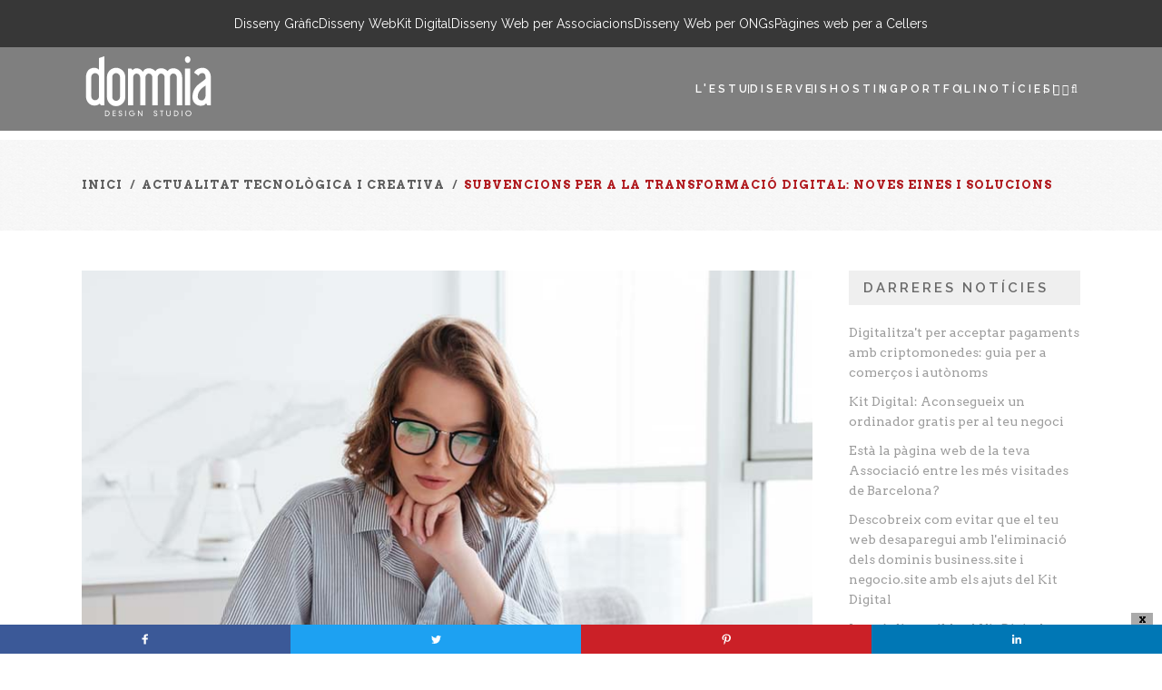

--- FILE ---
content_type: text/html; charset=windows-1252
request_url: https://www.dommia.com/cat/noticia/subvencions-per-a-la-transformacio-digital-noves-eines-i-solucions
body_size: 16956
content:
<!DOCTYPE html>
<html lang="ca_ES">
<head>
	<meta charset="windows-1252" />
	<meta name="viewport" content="width=device-width,initial-scale=1,user-scalable=no">
	<title>Subvencions per a la transformació digital: noves eines i - Dommia</title>
	<meta name="robots" content="index,follow">
	<meta name="description" content="Preparats per al 2022? Aquest any s?ha definit ja com el de la consolidació de la digitalització i en el que la sostenibilitat es convertirà en un veritable valor di">
						<link rel="alternate" hreflang="ca" href="https://www.dommia.com/cat/noticia/subvencions-per-a-la-transformacio-digital-noves-eines-i-solucions" />
					<link rel="alternate" hreflang="es" href="https://www.dommia.com/es/noticia/subvenciones-para-la-transformacion-digital-nuevas-herramientas-y-soluciones" />
				<link rel="shortcut icon" type="image/x-icon" href="/favicon.ico">
	<meta name="google" content="notranslate">
	<meta name="theme-color" content="#b0191e">

	<meta property="og:title" content="">
	<meta property="og:description" content="Preparats per al 2022? Aquest any s?ha definit ja com el de la consolidació de la digitalització i en el que la sostenibilitat es convertirà en un veritable valor di">
	<meta property="og:url" content="https://www.dommia.com/cat/noticia/subvencions-per-a-la-transformacio-digital-noves-eines-i-solucions">
	<meta property="og:type" content="website">
			<meta property="og:image" content="https://www.dommia.com/img/noticias/104/Foto/1742733736/subvencions-per-a-la-transformacio-digital-noves-eines-i-solucions.jpeg">
		<meta property="og:image:width" content="800">		<meta property="og:image:height" content="600">	
	<link rel="image_src" href="https://www.dommia.com/img/noticias/104/Foto/1742733736/subvencions-per-a-la-transformacio-digital-noves-eines-i-solucions.jpeg">
	<meta name="twitter:title" content="">
	<meta name="twitter:description" content="Preparats per al 2022? Aquest any s?ha definit ja com el de la consolidació de la digitalització i en el que la sostenibilitat es convertirà en un veritable valor di">
	<meta name="twitter:image" content="https://www.dommia.com/img/noticias/104/Foto/1742733736/subvencions-per-a-la-transformacio-digital-noves-eines-i-solucions.jpeg"><meta name="twitter:image:src" content="https://www.dommia.com/img/noticias/104/Foto/1742733736/subvencions-per-a-la-transformacio-digital-noves-eines-i-solucions.jpeg">	<meta name="twitter:url" content="https://www.dommia.com/cat/noticia/subvencions-per-a-la-transformacio-digital-noves-eines-i-solucions">
	<meta name="twitter:card" content="summary_large_image">
	<meta name="twitter:site" content="">    

    <!-- Global site tag (gtag.js) - Google Analytics -->
	  <script>
		var head=document.getElementsByTagName("head")[0];
	    var script=document.createElement("script");
	    script.src="https://www.googletagmanager.com/gtag/js?id=G-D08W9SS52B";
	    script.type="text/javascript";
	    script.async=true;
	    script.defer=true;
	    head.appendChild(script);
		window.dataLayer = window.dataLayer || [];
		function gtag(){ dataLayer.push(arguments); }
		gtag('js', new Date());
		gtag('config', 'G-D08W9SS52B');
	</script>

	<link href='//fonts.googleapis.com/css?family=Source+Sans+Pro:100,100italic,200,200italic,300,300italic,400,400italic,500,500italic,600,600italic,700,700italic,800,800italic,900,900italic|Open+Sans:100,100italic,200,200italic,300,300italic,400,400italic,500,500italic,600,600italic,700,700italic,800,800italic,900,900italic|Raleway:100,100italic,200,200italic,300,300italic,400,400italic,500,500italic,600,600italic,700,700italic,800,800italic,900,900italic|Arvo:100,100italic,200,200italic,300,300italic,400,400italic,500,500italic,600,600italic,700,700italic,800,800italic,900,900italic&subset=latin,latin-ext' rel='stylesheet' type='text/css'>
	
	<!--[if gte IE 9]><style type="text/css">.gradient{filter:none;}</style><![endif]-->
	<link rel='stylesheet' type='text/css' media='all' href='/assets/css/stylesheet.min_1742733266.css' />
	<link rel='stylesheet' type='text/css' media='all' href='/assets/css/style_dynamic_1742733266.css' />
	<link rel='stylesheet' type='text/css' media='all' href='/assets/css/font-awesome/css/font-awesome.min_1742733266.css' />
	<link rel='stylesheet' type='text/css' media='all' href='/assets/css/elegant-icons/style.min_1742733266.css' />
	<link rel='stylesheet' type='text/css' media='all' href='/assets/css/responsive.min_1742733266.css' />
	<link rel='stylesheet' type='text/css' media='all' href='/assets/css/js_composer_front.min_1742733266.css' />
	<link rel='stylesheet' type='text/css' media='all' href='/assets/css/custom_1742733265.css' />
	<link rel="stylesheet" type="text/css" media="all" href='/assets/css/custom_header_1742733266.css' />
	<link rel="stylesheet" type="text/css" media="all" href="/assets/css/custom.responsive.min_1742733265.css">
	<!-- js -->
	<script type="text/javascript" src="/assets/js/jquery/jquery.js"></script>
	<script type="text/javascript" src="/assets/js/jquery/jquery-migrate.min.js"></script>
	<script type="text/javascript" src="/assets/plugins/LayerSlider/static/js/layerslider.kreaturamedia.jquery.js"></script>
	<script type="text/javascript" src="/assets/plugins/LayerSlider/static/js/greensock.js"></script>
	<script type="text/javascript" src="/assets/plugins/LayerSlider/static/js/layerslider.transitions.js"></script>
		<script type="text/javascript">
		var Idioma = 'cat';
		function cancelEnterPress(e) {
			if (e.keyCode == 13) {
				e.preventDefault();
			}
		}
	</script>
</head><body class="page page-template noticias-detalle page-template-full_width-php ajax_fade page_not_loaded wpb-js-composer js-comp-ver-4.2.3 vc_responsive">
	<div class="ajax_loader" >
		<div class="ajax_loader_1">
			<div class="loader_icon"><img src="/assets/img/loader.gif" alt="Carregant..."></div>
		</div>
	</div>
	<div class="wrapper">
		<div class="wrapper_inner" style="overflow: inherit;">
			<nav class="d-header-menu-top">
    <ul>
                <li>
            <a href="/cat/disseny-grafic" title="/cat/disseny-grafic">Disseny Gràfic</a>
        </li>
                <li>
            <a href="/cat/disseny-web" title="/cat/disseny-web">Disseny Web</a>
        </li>
                <li>
            <a href="/cat/kit-digital" title="/cat/kit-digital">Kit Digital</a>
        </li>
                <li>
            <a href="/cat/serveis-associacions/disseny-web-per-associacions" title="/cat/serveis-associacions/disseny-web-per-associacions">Disseny Web per Associacions</a>
        </li>
                <li>
            <a href="/cat/disseny-web/disseny-web-per-ongs" title="/cat/disseny-web/disseny-web-per-ongs">Disseny Web per ONGs</a>
        </li>
                <li>
            <a href="/cat/disseny-web/pagines-web-per-a-cellers" title="/cat/disseny-web/pagines-web-per-a-cellers">Pàgines web per a Cellers</a>
        </li>
            </ul>
</nav>
<header class="d-header">
    <div class="d-header-main-grid container_inner clearfix">
        <div class="dommia-burger">
            <a href="#">
                <i class="icon-menu fa fa-bars"></i>
            </a>
        </div>
        <div class="dommia-logo">
            <a href="/cat">
                <svg version="1.1" id="Layer_1" xmlns:x="&ns_extend;" xmlns:i="&ns_ai;" xmlns:graph="&ns_graphs;"
	 xmlns="http://www.w3.org/2000/svg" xmlns:xlink="http://www.w3.org/1999/xlink" xmlns:a="http://ns.adobe.com/AdobeSVGViewerExtensions/3.0/"
	 x="0px" y="0px" width="566.929px" height="272.126px" viewBox="0 0 566.929 272.126" enable-background="new 0 0 566.929 272.126"
	 xml:space="preserve">
<g>
	<path fill-rule="evenodd" clip-rule="evenodd" d="M83.241,222.542H67.187l-5.353-8.022c-0.988,1.98-3.666,4.06-8.025,6.235
		c-4.165,1.98-9.317,2.973-15.46,2.973c-5.748,0-11-1.093-15.754-3.268c-4.558-2.178-8.524-5.147-11.895-8.91
		c-3.37-3.764-6.041-8.124-8.024-13.076C0.886,193.327,0,187.881,0,182.136V93.888c0-5.744,0.793-11.089,2.376-16.043
		c1.784-5.146,4.167-9.607,7.135-13.373c3.171-3.762,7.036-6.73,11.595-8.912c4.56-2.174,9.712-3.268,15.463-3.268
		c5.744,0,10.598,0.992,14.562,2.975c3.967,1.979,6.641,4.057,8.031,6.237V8.025L83.241,0V222.542L83.241,222.542z M59.163,182.136
		V93.888c0-4.752-1.787-8.812-5.354-12.181c-3.373-3.563-7.436-5.346-12.189-5.346c-4.954,0-9.118,1.783-12.488,5.346
		c-3.366,3.369-5.055,7.429-5.055,12.181v88.248c0,4.951,1.689,9.108,5.055,12.475c3.37,3.371,7.534,5.053,12.488,5.053
		c4.753,0,8.816-1.683,12.189-5.053C57.375,191.244,59.163,187.087,59.163,182.136L59.163,182.136z"/>
	<path fill-rule="evenodd" clip-rule="evenodd" d="M178.374,184.808c0,5.744-1.09,11.193-3.271,16.34
		c-2.177,4.954-5.154,9.309-8.917,13.074c-3.766,3.768-8.226,6.735-13.378,8.912c-4.952,2.176-10.308,3.264-16.056,3.264
		c-5.746,0-11.193-1.088-16.348-3.264c-4.957-2.176-9.315-5.144-13.083-8.912c-3.764-3.765-6.734-8.12-8.917-13.074
		c-2.183-5.147-3.272-10.596-3.272-16.34v-90.92c0-5.744,1.089-11.089,3.272-16.043c2.183-5.146,5.153-9.607,8.917-13.373
		c3.768-3.762,8.126-6.73,13.083-8.912c5.155-2.174,10.603-3.268,16.348-3.268c5.749,0,11.104,1.094,16.056,3.268
		c5.152,2.182,9.613,5.15,13.378,8.912c3.764,3.766,6.741,8.227,8.917,13.373c2.182,4.954,3.271,10.3,3.271,16.043V184.808
		L178.374,184.808z M154.295,184.808v-90.92c0-4.752-1.785-8.812-5.354-12.181c-3.371-3.563-7.429-5.346-12.19-5.346
		c-4.951,0-9.116,1.783-12.481,5.346c-3.372,3.369-5.054,7.429-5.054,12.181v90.92c0,4.953,1.682,9.111,5.054,12.479
		c3.365,3.368,7.53,5.049,12.481,5.049c4.761,0,8.82-1.681,12.19-5.049C152.51,193.919,154.295,189.761,154.295,184.808
		L154.295,184.808z"/>
	<path fill-rule="evenodd" clip-rule="evenodd" d="M474.174,14.859c0,4.154-1.186,7.723-3.562,10.693
		c-2.383,2.97-5.357,4.456-8.918,4.456c-3.574,0-6.545-1.486-8.92-4.456c-2.385-3.168-3.572-6.733-3.572-10.693
		c0-3.765,1.188-7.133,3.572-10.104C455.148,1.587,458.119,0,461.693,0c3.561,0,6.535,1.488,8.918,4.458
		C472.988,7.426,474.174,10.895,474.174,14.859L474.174,14.859z M473.287,222.542h-24.086V55.859h24.086V222.542L473.287,222.542z"
		/>
	<path fill-rule="evenodd" clip-rule="evenodd" d="M566.93,222.542h-16.057l-5.352-9.511c-1.98,3.569-4.951,6.441-8.916,8.619
		c-3.963,1.978-9.412,2.966-16.354,2.966c-4.557,0-9.018-0.888-13.377-2.669c-4.355-1.783-8.322-4.257-11.893-7.426
		c-3.365-3.37-6.143-7.427-8.322-12.184c-2.18-4.95-3.27-10.498-3.27-16.638c0-8.712,1.09-16.338,3.27-22.875
		c2.18-6.739,4.957-12.678,8.322-17.829c3.371-5.15,7.236-9.706,11.596-13.668c4.359-3.961,8.723-7.526,13.086-10.694
		c4.559-3.369,8.816-6.438,12.781-9.212c3.963-2.97,7.43-6.043,10.408-9.213v-8.319c0-4.752-1.189-8.812-3.576-12.181
		c-2.381-3.563-5.938-5.346-10.699-5.346c-8.914,0-14.664,3.963-17.242,11.884L490.824,74.28c1.188-2.575,2.871-5.15,5.055-7.725
		c2.375-2.775,5.154-5.15,8.322-7.132c3.371-2.176,7.033-3.862,11-5.051c4.156-1.386,8.619-2.079,13.377-2.079
		c5.551,0,10.699,1.094,15.461,3.268c4.754,2.182,8.816,5.15,12.191,8.912c3.367,3.766,5.947,8.227,7.729,13.373
		c1.982,4.954,2.971,10.3,2.971,16.043V222.542L566.93,222.542z M542.854,180.649v-47.541c-2.979,1.982-6.545,4.458-10.711,7.43
		c-3.959,2.973-7.82,6.44-11.592,10.396c-3.568,3.965-6.637,8.619-9.215,13.972c-2.576,5.343-3.865,11.387-3.865,18.118
		c0,4.953,1.684,9.113,5.055,12.481c3.371,3.364,7.529,5.052,12.488,5.052c4.752,0,8.918-2.082,12.48-6.24
		C541.062,190.156,542.854,185.601,542.854,180.649L542.854,180.649z"/>
	<path d="M381.09,222.542h-24.083V95.971c0-4.752-1.481-8.813-4.456-12.183c-2.774-3.564-6.542-5.347-11.294-5.347
		c-4.956,0-8.821,1.783-11.597,5.347c-2.777,3.369-4.163,7.431-4.163,12.183v126.572h-24.082V95.971
		c0-4.752-1.451-8.813-4.424-12.183c-2.774-3.564-6.544-5.347-11.295-5.347c-4.955,0-8.82,1.783-11.599,5.347
		c-2.776,3.369-4.164,7.431-4.164,12.183v126.572h-24.078V95.971c0-4.752-1.488-8.813-4.457-12.183
		c-2.779-3.564-6.543-5.347-11.296-5.347c-4.96,0-8.823,1.783-11.597,5.347c-2.774,3.369-4.164,7.431-4.164,12.183v126.572h-24.08
		V55.859h16.054l5.351,7.725c2.177-3.169,4.653-5.449,7.431-6.836c2.775-1.582,6.444-2.376,11.004-2.376
		c6.143,0,11.392,1.389,15.753,4.164c4.361,2.573,8.524,6.438,12.489,11.586c2.569-5.148,5.942-9.014,10.107-11.586
		c4.358-2.775,10.107-4.164,17.245-4.164c5.744,0,10.995,1.089,15.753,3.271c4.953,2.18,9.218,5.149,12.782,8.912l1.018,1.116
		c2.363-3.94,5.286-6.987,8.764-9.135c4.358-2.775,10.106-4.164,17.244-4.164c5.745,0,11.001,1.089,15.75,3.271
		c4.957,2.18,9.222,5.149,12.786,8.912l1.037,1.135c2.369-3.95,5.292-7.002,8.772-9.154c4.361-2.775,10.111-4.164,17.247-4.164
		c5.746,0,11.002,1.089,15.756,3.271c4.948,2.18,9.215,5.149,12.782,8.912c3.57,3.763,6.344,8.221,8.326,13.372
		c1.98,4.95,2.971,10.301,2.971,16.044v126.572h-24.079V95.971c0-4.752-1.488-8.813-4.463-12.183
		c-2.771-3.564-6.54-5.347-11.293-5.347c-4.953,0-8.816,1.783-11.597,5.347c-2.779,3.369-4.162,7.431-4.162,12.183V222.542
		L381.09,222.542z"/>
</g>
<g>
	<path d="M86.731,246.372h8.346c6.208,0,12.184,5.304,12.184,12.576c0,7.24-5.774,12.777-12.984,12.777h-7.545V246.372z
		 M94.243,268.723c5.674,0,9.614-4.336,9.614-9.942c0-5.404-4.34-9.407-9.881-9.407h-4.04v19.349H94.243z"/>
	<path d="M121.488,246.372h13.119v3.003h-9.914v8.04h9.914v3.002h-9.914v8.307h9.914v3.002h-13.119V246.372z"/>
	<path d="M160.716,253.612c-0.434-3.004-2.169-4.838-4.873-4.838c-3.605,0-4.573,2.369-4.573,4.102c0,1.904,1.202,3.103,3.705,4.038
		l3.205,1.201c4.04,1.5,5.909,3.869,5.909,6.94c0,4.103-3.272,7.072-8.146,7.072c-4.606,0-7.877-2.436-8.278-7.508h3.204
		c0.268,2.772,1.669,4.705,5.241,4.705c2.771,0,4.774-1.768,4.774-4.003c0-1.967-1.636-3.235-3.939-4.136l-3.238-1.267
		c-3.772-1.47-5.641-3.669-5.641-6.941c0-4.371,3.638-7.006,7.811-7.006c4.207,0,7.478,2.502,7.845,7.642H160.716z"/>
	<path d="M177.88,246.372h3.204v25.354h-3.204V246.372z"/>
	<path d="M209.429,257.747h12.784c0,9.108-6.275,14.379-13.385,14.379c-8.612,0-13.453-6.806-13.453-13.077
		c0-6.272,4.84-13.079,13.453-13.079c2.972,0,5.942,0.869,8.946,3.437l-2.036,2.401c-2.036-1.902-4.673-2.835-6.91-2.835
		c-5.308,0-10.047,4.236-10.047,10.075c0,5.904,4.874,10.074,10.047,10.074c4.574,0,8.812-3.069,9.88-8.373h-9.279V257.747z"/>
	<path d="M252.864,246.372h3.205v25.354h-3.004l-13.62-19.615h-0.066v19.615h-3.205v-25.354h3.004l13.619,19.617h0.067V246.372z"/>
	<path d="M320.307,253.612c-0.433-3.004-2.17-4.838-4.874-4.838c-3.606,0-4.573,2.369-4.573,4.102c0,1.904,1.201,3.103,3.705,4.038
		l3.204,1.201c4.04,1.5,5.909,3.869,5.909,6.94c0,4.103-3.271,7.072-8.145,7.072c-4.606,0-7.878-2.436-8.279-7.508h3.205
		c0.268,2.772,1.668,4.705,5.24,4.705c2.771,0,4.775-1.768,4.775-4.003c0-1.967-1.637-3.235-3.941-4.136l-3.237-1.267
		c-3.772-1.47-5.641-3.669-5.641-6.941c0-4.371,3.638-7.006,7.81-7.006c4.206,0,7.477,2.502,7.846,7.642H320.307z"/>
	<path d="M342.111,249.375h-6.342v-3.003h15.89v3.003h-6.342v22.351h-3.206V249.375z"/>
	<path d="M364.782,246.372h3.204v15.212c0,4.136,2.302,7.539,6.742,7.539s6.745-3.403,6.745-7.539v-15.212h3.204v16.146
		c0,5.474-4.14,9.609-10.015,9.609c-5.743,0-9.88-4.135-9.88-9.609V246.372z"/>
	<path d="M399.638,246.372h8.345c6.21,0,12.186,5.304,12.186,12.576c0,7.24-5.777,12.777-12.985,12.777h-7.545V246.372z
		 M407.149,268.723c5.674,0,9.613-4.336,9.613-9.942c0-5.404-4.339-9.407-9.88-9.407h-4.04v19.349H407.149z"/>
	<path d="M434.262,246.372h3.203v25.354h-3.203V246.372z"/>
	<path d="M465.01,245.97c8.613,0,13.453,6.807,13.453,13.079c0,6.271-4.84,13.077-13.453,13.077
		c-8.611,0-13.453-6.806-13.453-13.077C451.557,252.777,456.398,245.97,465.01,245.97z M465.01,269.123
		c5.174,0,10.047-4.069,10.047-10.074c0-6.005-4.873-10.075-10.047-10.075s-10.047,4.07-10.047,10.075
		C454.963,265.054,459.836,269.123,465.01,269.123z"/>
</g>
</svg>
            </a>
        </div>
        <nav class="dommia-nav">
            <ul class="d-nav">
                                <li class="d-nav-item d-nav-item-dropdown">
                    <a href="#">Accessos directess</a>
                    <span class="d-arrow-menu">
                        <i class="fa fa-angle-right"></i>
                    </span>
                    <ul class="d-sub-menu">
                                                <li class="d-sub-menu-item">
                            <a href="/cat/disseny-grafic"
                                title="/cat/disseny-grafic">Disseny Gràfic</a>
                        </li>
                                                <li class="d-sub-menu-item">
                            <a href="/cat/disseny-web"
                                title="/cat/disseny-web">Disseny Web</a>
                        </li>
                                                <li class="d-sub-menu-item">
                            <a href="/cat/kit-digital"
                                title="/cat/kit-digital">Kit Digital</a>
                        </li>
                                                <li class="d-sub-menu-item">
                            <a href="/cat/serveis-associacions/disseny-web-per-associacions"
                                title="/cat/serveis-associacions/disseny-web-per-associacions">Disseny Web per Associacions</a>
                        </li>
                                                <li class="d-sub-menu-item">
                            <a href="/cat/disseny-web/disseny-web-per-ongs"
                                title="/cat/disseny-web/disseny-web-per-ongs">Disseny Web per ONGs</a>
                        </li>
                                                <li class="d-sub-menu-item">
                            <a href="/cat/disseny-web/pagines-web-per-a-cellers"
                                title="/cat/disseny-web/pagines-web-per-a-cellers">Pàgines web per a Cellers</a>
                        </li>
                                            </ul>
                </li>
                
                                <li class="d-nav-item">
                    <a href="/cat/estudi-disseny-barcelona">L'estudi</a>
                </li>
                                                <li class="d-nav-item d-nav-item-dropdown">
                    <a href="/cat/disseny-web">Serveis</a>
                    <span class="d-arrow-menu">
                        <i class="fa fa-angle-right"></i>
                    </span>
                    
								<ul class="d-sub-menu">
									<li class="d-sub-menu-item child-hover">
										<a href="/cat/disseny-web">Disseny Web</a>
										<span class="d-arrow-menu">
											<i class="fa fa-angle-right"></i>
										</span>
										
										<ul class="d-sub-menu-secondary">
											<li class="d-sub-menu-secondary-item"><a href="/cat/disseny-web/disseny-de-pagines-web">Disseny de Pàgines Web</a></li>
											<li class="d-sub-menu-secondary-item"><a href="/cat/disseny-web/disseny-web-corporatiu">Disseny Web Corporatiu</a></li>
											<li class="d-sub-menu-secondary-item"><a href="/cat/disseny-web/disseny-web-per-ongs">Disseny Web per ONGs</a></li>
											<li class="d-sub-menu-secondary-item"><a href="/cat/disseny-web/botigues-online">Botigues Online</a></li>
											<li class="d-sub-menu-secondary-item"><a href="/cat/disseny-web/pagines-web-per-a-rutes-de-tapes">Pàgines web per a Rutes de Tapes</a></li>
											<li class="d-sub-menu-secondary-item"><a href="/cat/disseny-web/disseny-web-per-mercats">Disseny Web per Mercats</a></li>
											<li class="d-sub-menu-secondary-item"><a href="/cat/disseny-web/solucions-web-adaptades-a-tu-i-al-teu-negoci">Solucions web adaptades a tu i al teu negoci</a></li>
											<li class="d-sub-menu-secondary-item"><a href="/cat/disseny-web/pagines-web-per-a-cellers">Pàgines web per a Cellers</a></li>
										</ul>
									</li>
								
									<li class="d-sub-menu-item child-hover">
										<a href="/cat/serveis-associacions">Serveis per Associacions</a>
										<span class="d-arrow-menu">
											<i class="fa fa-angle-right"></i>
										</span>
										
										<ul class="d-sub-menu-secondary">
											<li class="d-sub-menu-secondary-item"><a href="/cat/serveis-associacions/disseny-web-per-associacions">Disseny Web per Associacions</a></li>
											<li class="d-sub-menu-secondary-item"><a href="/cat/serveis-associacions/webs-per-a-associacions-de-pacients">Webs per a Associacions de Pacients</a></li>
											<li class="d-sub-menu-secondary-item"><a href="/cat/serveis-associacions/pagines-web-per-associacions-de-comerciants">Pàgines web per Associacions de Comerciants</a></li>
											<li class="d-sub-menu-secondary-item"><a href="/cat/serveis-associacions/pagines-web-per-associacions-de-professionals">Pàgines web per Associacions de Professionals</a></li>
											<li class="d-sub-menu-secondary-item"><a href="/cat/serveis-associacions/disseny-grafic-per-associacions">Disseny gràfic per associacions </a></li>
											<li class="d-sub-menu-secondary-item"><a href="/cat/serveis-associacions/disseny-web-per-associacions-culturals">Disseny web per Associacions Culturals</a></li>
											<li class="d-sub-menu-secondary-item"><a href="/cat/serveis-associacions/moduls-per-webs-dassociacions">Mòduls per webs d'associacions</a></li>
											<li class="d-sub-menu-secondary-item"><a href="/cat/serveis-associacions/pagines-web-per-fires-virtuals">Pàgines Web per Fires Virtuals</a></li>
											<li class="d-sub-menu-secondary-item"><a href="/cat/serveis-associacions/vals-de-compra">Vals de Compra</a></li>
											<li class="d-sub-menu-secondary-item"><a href="/cat/serveis-associacions/sortejos-i-concursos-per-a-la-dinamitzacio-comercial">Sortejos i Concursos per a la Dinamització Comercial</a></li>
											<li class="d-sub-menu-secondary-item"><a href="/cat/serveis-associacions/pagines-web-per-associacions-de-veins">Pàgines Web per Associacions de Veïns</a></li>
											<li class="d-sub-menu-secondary-item"><a href="/cat/serveis-associacions/rasca-i-guanya-digital">Rasca i Guanya digital</a></li>
											<li class="d-sub-menu-secondary-item"><a href="/cat/serveis-associacions/fidelitzacio-a-traves-de-targetes-de-segells-digitals-punch-cards">Fidelització a través de Targetes de Segells Digitals (Punch Cards)</a></li>
											<li class="d-sub-menu-secondary-item"><a href="/cat/serveis-associacions/concursos-i-sortejos-online-personalitzats-per-a-comercos-associats">Concursos i sortejos online personalitzats per a comerços associats </a></li>
										</ul>
									</li>
								
									<li class="d-sub-menu-item child-hover">
										<a href="/cat/disseny-grafic">Disseny Gràfic</a>
										<span class="d-arrow-menu">
											<i class="fa fa-angle-right"></i>
										</span>
										
										<ul class="d-sub-menu-secondary">
											<li class="d-sub-menu-secondary-item"><a href="/cat/disseny-grafic/disseny-de-logos-dempreses">Disseny de Logos d'Empreses</a></li>
											<li class="d-sub-menu-secondary-item"><a href="/cat/disseny-grafic/disseny-didentitat-corporativa">Disseny d'Identitat Corporativa</a></li>
											<li class="d-sub-menu-secondary-item"><a href="/cat/disseny-grafic/disseny-de-flyers">Disseny de Flyers</a></li>
											<li class="d-sub-menu-secondary-item"><a href="/cat/disseny-grafic/disseny-de-cartells-publicitaris">Disseny de Cartells Publicitaris</a></li>
											<li class="d-sub-menu-secondary-item"><a href="/cat/disseny-grafic/disseny-de-catalegs">Disseny de Catàlegs</a></li>
										</ul>
									</li>
								
									<li class="d-sub-menu-item child-hover">
										<a href="/cat/serveis-professionals">Serveis per Professionals</a>
										<span class="d-arrow-menu">
											<i class="fa fa-angle-right"></i>
										</span>
										
										<ul class="d-sub-menu-secondary">
											<li class="d-sub-menu-secondary-item"><a href="/cat/servei-professional/pagines-web-per-sommeliers">Pàgines web per Sommeliers</a></li>
											<li class="d-sub-menu-secondary-item"><a href="/cat/servei-professional/disseny-web-per-restaurants">Disseny Web per Restaurants</a></li>
											<li class="d-sub-menu-secondary-item"><a href="/cat/servei-professional/botiga-online-per-fruiteries">Botiga online per Fruiteries</a></li>
											<li class="d-sub-menu-secondary-item"><a href="/cat/servei-professional/botiga-online-per-peixateries">Botiga online per Peixateries</a></li>
											<li class="d-sub-menu-secondary-item"><a href="/cat/servei-professional/botiga-online-per-xarcuteries">Botiga online per Xarcuteries</a></li>
											<li class="d-sub-menu-secondary-item"><a href="/cat/servei-professional/botiga-online-per-carnisseries">Botiga online per Carnisseries</a></li>
											<li class="d-sub-menu-secondary-item"><a href="/cat/servei-professional/botiga-online-per-aviram">Botiga online per Aviram</a></li>
											<li class="d-sub-menu-secondary-item"><a href="/cat/servei-professional/botiga-online-per-pastisseries">Botiga online per Pastisseries</a></li>
											<li class="d-sub-menu-secondary-item"><a href="/cat/servei-professional/botiga-online-per-floristeries">Botiga online per Floristeries</a></li>
										</ul>
									</li>
								
									<li class="d-sub-menu-item child-hover">
										<a href="/cat/xarxes-socials-marketing">Xarxes Socials & Marketing</a>
										<span class="d-arrow-menu">
											<i class="fa fa-angle-right"></i>
										</span>
										
										<ul class="d-sub-menu-secondary">
											<li class="d-sub-menu-secondary-item"><a href="/cat/xarxes-socials-marketing/gestio-de-xarxes-socials">Gestió de Xarxes Socials</a></li>
											<li class="d-sub-menu-secondary-item"><a href="/cat/xarxes-socials-marketing/dissenyant-emocions-compartint-experiencies">Dissenyant emocions, compartint experiències</a></li>
											<li class="d-sub-menu-secondary-item"><a href="/cat/xarxes-socials-marketing/creant-la-teva-imatge-de-marca-reflectint-els-valors-del-teu-projecte-gastronomic">Creant la teva imatge de marca, reflectint els valors del teu projecte gastronòmic</a></li>
										</ul>
									</li>
								
									<li class="d-sub-menu-item child-hover">
										<a href="/cat/produccio">Producció</a>
										<span class="d-arrow-menu">
											<i class="fa fa-angle-right"></i>
										</span>
										
										<ul class="d-sub-menu-secondary">
											<li class="d-sub-menu-secondary-item"><a href="/cat/produccio/redaccio-de-continguts">Redacció de Continguts</a></li>
											<li class="d-sub-menu-secondary-item"><a href="/cat/produccio/fotografia-comercial">Fotografia Comercial</a></li>
											<li class="d-sub-menu-secondary-item"><a href="/cat/produccio/produccio-de-video">Producció de Vídeo</a></li>
											<li class="d-sub-menu-secondary-item"><a href="/cat/produccio/fotografias-de-360-per-google-street-view">Fotografías de 360º per Google Street View</a></li>
										</ul>
									</li>
								
									<li class="d-sub-menu-item child-hover">
										<a href="/cat/kit-digital">Kit Digital</a>
										<span class="d-arrow-menu">
											<i class="fa fa-angle-right"></i>
										</span>
										
										<ul class="d-sub-menu-secondary">
											<li class="d-sub-menu-secondary-item"><a href="/cat/serveis-kit-digital/lloc-web-i-presencia-a-internet">Lloc Web i Presència a Internet</a></li>
											<li class="d-sub-menu-secondary-item"><a href="/cat/serveis-kit-digital/comerc-electronic">Comerç Electrònic</a></li>
											<li class="d-sub-menu-secondary-item"><a href="/cat/serveis-kit-digital/gestio-de-xarxes-socials">Gestió de Xarxes Socials</a></li>
											<li class="d-sub-menu-secondary-item"><a href="/cat/serveis-kit-digital/presencia-avancada-en-internet">Presència avançada en Internet</a></li>
											<li class="d-sub-menu-secondary-item"><a href="/cat/serveis-kit-digital/marketplace">Marketplace</a></li>
										</ul>
									</li>
								
								</ul>                </li>
                                                <li class="d-nav-item">
                    <a href="/cat/hosting">Hosting</a>
                </li>
                                                <li class="d-nav-item">
                    <a href="/cat/portfoli">Portfoli</a>
                </li>
                                                <li class="d-nav-item">
                    <a href="/cat/noticies">Notícies</a>
                </li>
                                
                <!-- languages -->
                                <li class="d-nav-item">
                    <a href="#">
                        <i class="fa fa-flag"></i>
                    </a>
                    <span class="d-arrow-menu">
                        <i class="fa fa-angle-right"></i>
                    </span>
                    <ul class="d-sub-menu">
                                                <li class="d-sub-menu-item">
                            <a href="/cat/noticia/subvencions-per-a-la-transformacio-digital-noves-eines-i-solucions">Català</a>
                        </li>
                                                <li class="d-sub-menu-item">
                            <a href="/es/noticia/subvenciones-para-la-transformacion-digital-nuevas-herramientas-y-soluciones">Castellano</a>
                        </li>
                                            </ul>
                </li>
                                <!-- contact & webmail -->
                <li class="d-nav-item">
                    <a href="#">
                        <i class="fa fa-envelope"></i>
                    </a>
                    <span class="d-arrow-menu">
                        <i class="fa fa-angle-right"></i>
                    </span>
                    <ul class="d-sub-menu">
                        <li class="d-sub-menu-item">
                            <a href="/cat/contactar" title="Contactar">Contactar</a>
                        </li>
                        <li class="d-sub-menu-item">
                            <a href="/cat/webmail" title="Webmail">Webmail</a>
                        </li>
                    </ul>
                </li>
                <!-- search icon -->
                <li class="d-nav-item">
                    <a class="search_button header_button" href="javascript:void(0)">
                        <i class="fa fa-search"></i>
                    </a>
                </li>
            </ul>
        </nav>
        <!-- search icon 2 -->
        <div class="dommia-search">
            <a class="search_button header_button" href="javascript:void(0)">
                <i class="fa fa-search"></i>
            </a>
        </div>
    </div>
    <!-- buscador -->
    <form role="search" class="qode_search_form container" method="get"
        action="/cat/cerca">
        <div class="container">
            <div class="container_inner clearfix">
                <i class="fa fa-search"></i>
                <input id="predictive-q" type="text" placeholder="Cerca" name="q"
                    class="qode_search_field" autocomplete="off">
                <div class="qode_search_close">
                    <a href="#">
                        <i class="fa fa-times"></i>
                    </a>
                </div>
            </div>
        </div>
    </form>
    <div class="container search-container">
        <div class="container_inner">
            <div id="predictive-res" class="predictive none clearfix"></div>
        </div>
    </div>
    <!-- Floating CTA -->
    <div id="floating-cta"></div>
</header>	<div class="content ">
								<div class="content_inner">
			
	<div class="separador-detalle__top-margin"></div>

			<div class="title position_left has_separators breadcrumbs_title">
	<div class="title_holder">
		<div class="container" style="padding-top: 20px !important; padding-bottom: 20px !important;">
			<div class="container_inner clearfix">
                <div class="breadcrumb">
            		<div class="breadcrumbs_inner" itemscope itemtype="http://schema.org/BreadcrumbList">
            			<span itemprop="itemListElement" itemscope itemtype="http://schema.org/ListItem">
            				<a itemprop="item" href="/cat"><span itemprop="name">Inici</span></a>
            				<meta itemprop="position" content="1" />
            			</span>
            			
	            						<span class="delimiter">&nbsp;/&nbsp;</span>
	            						<span  itemprop="itemListElement" itemscope itemtype="http://schema.org/ListItem">
	            							<a itemprop="item" href="/cat/noticies"><span itemprop="name">Actualitat Tecnològica i Creativa</span></a>
	            							<meta itemprop="position" content="2" />
	            						</span>
	            					
	            						<span class="delimiter">&nbsp;/&nbsp;</span>
	            						<span class="current" itemprop="itemListElement" itemscope itemtype="http://schema.org/ListItem">
	            							<a itemprop="item" href="/cat/noticia/subvencions-per-a-la-transformacio-digital-noves-eines-i-solucions"><span itemprop="name">Subvencions per a la transformació digital: noves eines i solucions</span></a>
	            							<meta itemprop="position" content="3" />
	            						</span>
	            					            		</div>
                </div>
			</div>
		</div>
	</div>
</div>			
		<div class="container">
			<div class="container_inner default_template_holder">
				<div class="two_columns_75_25 background_color_sidebar grid2 clearfix news-detail">
					<div class="column1">
						<div class="column_inner">
							<div class="blog_holder blog_single">	
								<article id="" class="post type-post status-publish format-standard has-post-thumbnail hentry category-design tag-analysis tag-articles tag-business tag-opportunities">
									<div class="post_content_holder">
										<div class="post_image">
			                        		<img src="/img/noticias/104/Foto/1742733736/subvencions-per-a-la-transformacio-digital-noves-eines-i-solucions.jpeg" alt="Subvencions per a la transformació digital: noves eines i solucions" class="attachment-full wp-post-image" width="1100" height="619" />				
			                        	</div><div class="post_text">
											<div class="post_text_inner">
												<h1>Subvencions per a la transformació digital: noves eines i solucions</h1>
											</div>
											<div class="wpb_row section vc_row-fluid" style="text-align:left;">
												<div class=" full_section_inner clearfix">
													<div class="vc_span12 wpb_column column_container">
														<div class="wpb_wrapper">
															<p>Preparats per al 2022? Aquest any s&rsquo;ha definit ja com el de la <strong>consolidaci&oacute; de la digitalitzaci&oacute;</strong> i en el que la <strong>sostenibilitat</strong> es convertir&agrave; en un veritable valor diferencial a tots els &agrave;mbits. Est&agrave; la vostra entitat a punt per respondre a aquests nous reptes?</p>
<p>A Dommia Design Studio fa m&eacute;s de 15 anys que treballem amb associacions de comerciants i eixos comercials de tot Catalunya i la nostra experi&egrave;ncia ens ha perm&egrave;s desenvolupar <strong>eines digitals</strong> personalitzades per aquest tipus d&rsquo;entitats, amb funcionalitats &uacute;niques que faciliten les <strong>tasques de gesti&oacute;</strong>, l&rsquo;<strong>optimitzaci&oacute; de la comunicaci&oacute;</strong> vers els socis i clients, i milloren la gesti&oacute; sostenible de l&rsquo;activitat de l&rsquo;associaci&oacute;.</p>
<p>I &eacute;s d&rsquo;acord amb les noves necessitats que planteja una <strong>transformaci&oacute; digital efectiva i sostenible</strong> que no hem deixat de treballar en noves eines que acompanyin i facilitin aquest canvi definitiu, les quals ens plau presentar-vos en el nostre nou <strong>Cat&agrave;leg de serveis per Associacions de Comerciants</strong>, en el que trobareu solucions a mida per a cobrir tots els &agrave;mbits d&rsquo;actuaci&oacute; de la vostra entitat (consulteu el detall de cada servei al document adjunt):</p>
<p><strong>Campanyes de dinamitzaci&oacute; comercial</strong><br />&bull; Sortejos i concursos online<br />&bull; Rasca i guanya digital<br />&bull; Repte solidari digital<br />&bull; Rutes de tapes<br /> <br /><strong>Transformaci&oacute; digital i sostenibilita</strong>t?<br />&bull; Gesti&oacute; de remeses<br />&bull; Alta digital de socis <br />&bull; Repositori de documentaci&oacute; i recursos dirigits a la digitalitzaci&oacute; del comer&ccedil;. <br />&bull; Flipbook</p>
<p><strong>Disseny web</strong><br />&bull; Creaci&oacute; i actualitzaci&oacute; de p&agrave;gines webs<br />&bull; Fires virtuals<br />&bull; Manteniment i posicionament</p>
<p><strong>E-commerce</strong><br />&bull; Marketplace<br />&bull; Click&amp;Collect<br />&bull; Cat&agrave;leg de productes</p>
<p><strong>Gesti&oacute; de Xarxes Socials</strong><br />&bull; Community&nbsp;Management<br />&bull; Fotografia</p>
<p><strong>Disseny gr&agrave;fic?</strong><br />&bull; Restyling d'identitat corporativa<br />&bull; Disseny de creativitats de campanya</p>
															
			<div class="attachments">
	    		<h5><i class="fa fa-files-o" aria-hidden="true"></i> Documents Adjunts</h5>
	    		<div>
	            	
	    	<span>
	    		<i class="fa fa-file-text-o" aria-hidden="true"></i><a href="/download.php?f=file/adjuntos&d=25_Adjunto.pdf&n=cataleg-de-serveis-per-associacions-de-comerciants-2022" title="Catàleg de serveis per associacions de comerciants 2022" target="_blank">&nbsp;Catàleg de serveis per associacions de comerciants 2022 (PDF: 195,66 Kb)</a>
	    	</span>
	    
	       		</div>
	        </div>
	    
															<p class="more-info"><a href="https://www.dommia.com/media/file/adjuntos/25_Adjunto.pdf?503" target="_self"  class="qbutton small">Més Informació</a></p>
														</div> 
													</div> 
												</div>
											</div>
										</div>
										
									</div>
								</article>
							</div>
						</div>
					</div>				
					<div class="column2"> 
						<div class="column_inner">
							<aside class="sidebar">
								<div id="widget_contact_cta"></div><div id="recent-posts-9" class="widget widget_recent_entries posts_holder">
								<h5>Darreres notícies</h5>		
								<ul><li>
										<a href="/cat/noticia/digitalitzat-per-acceptar-pagaments-amb-criptomonedes-guia-per-a-comercos-i-autonoms">Digitalitza't per acceptar pagaments amb criptomonedes: guia per a comerços i autònoms</a>
									</li><li>
										<a href="/cat/noticia/kit-digital-aconsegueix-un-ordinador-gratis-per-al-teu-negoci">Kit Digital: Aconsegueix un ordinador gratis per al teu negoci</a>
									</li><li>
										<a href="/cat/noticia/esta-la-pagina-web-de-la-teva-associacio-entre-les-mes-visitades-de-barcelona">Està la pàgina web de la teva Associació entre les més visitades de Barcelona?</a>
									</li><li>
										<a href="/cat/noticia/descobreix-com-evitar-que-el-teu-web-desaparegui-amb-leliminacio-dels-dominis-businesssite-i-negociosite-amb-els-ajuts-del-kit-digital">Descobreix com evitar que el teu web desaparegui amb l'eliminació dels dominis business.site i negocio.site amb els ajuts del Kit Digital</a>
									</li><li>
										<a href="/cat/noticia/ja-esta-disponible-el-kit-digital-per-a-scp-i-cb">Ja està disponible el Kit Digital per a SCP i CB</a>
									</li></ul>
							</div></aside>
						</div>
					</div>
				</div>
			</div>
		</div>
				<div class="content_bottom"></div>
	    </div>
	</div>
<footer class="footer_border_columns">
	<div class="footer_inner clearfix">
		<div class="footer_top_holder">
			<div class="footer_top">
				<div class="container">
					<div class="container_inner">
						<div class="three_columns clearfix">
							<div class="qode_column column1">
								<div class="column_inner">
									<div id="text-7" class="widget widget_text">
										<div class="textwidget">
											<div class="footer-logo"><svg version="1.1" id="Layer_1" xmlns:x="&ns_extend;" xmlns:i="&ns_ai;" xmlns:graph="&ns_graphs;"
	 xmlns="http://www.w3.org/2000/svg" xmlns:xlink="http://www.w3.org/1999/xlink" xmlns:a="http://ns.adobe.com/AdobeSVGViewerExtensions/3.0/"
	 x="0px" y="0px" width="566.929px" height="272.126px" viewBox="0 0 566.929 272.126" enable-background="new 0 0 566.929 272.126"
	 xml:space="preserve">
<g>
	<path fill-rule="evenodd" clip-rule="evenodd" d="M83.241,222.542H67.187l-5.353-8.022c-0.988,1.98-3.666,4.06-8.025,6.235
		c-4.165,1.98-9.317,2.973-15.46,2.973c-5.748,0-11-1.093-15.754-3.268c-4.558-2.178-8.524-5.147-11.895-8.91
		c-3.37-3.764-6.041-8.124-8.024-13.076C0.886,193.327,0,187.881,0,182.136V93.888c0-5.744,0.793-11.089,2.376-16.043
		c1.784-5.146,4.167-9.607,7.135-13.373c3.171-3.762,7.036-6.73,11.595-8.912c4.56-2.174,9.712-3.268,15.463-3.268
		c5.744,0,10.598,0.992,14.562,2.975c3.967,1.979,6.641,4.057,8.031,6.237V8.025L83.241,0V222.542L83.241,222.542z M59.163,182.136
		V93.888c0-4.752-1.787-8.812-5.354-12.181c-3.373-3.563-7.436-5.346-12.189-5.346c-4.954,0-9.118,1.783-12.488,5.346
		c-3.366,3.369-5.055,7.429-5.055,12.181v88.248c0,4.951,1.689,9.108,5.055,12.475c3.37,3.371,7.534,5.053,12.488,5.053
		c4.753,0,8.816-1.683,12.189-5.053C57.375,191.244,59.163,187.087,59.163,182.136L59.163,182.136z"/>
	<path fill-rule="evenodd" clip-rule="evenodd" d="M178.374,184.808c0,5.744-1.09,11.193-3.271,16.34
		c-2.177,4.954-5.154,9.309-8.917,13.074c-3.766,3.768-8.226,6.735-13.378,8.912c-4.952,2.176-10.308,3.264-16.056,3.264
		c-5.746,0-11.193-1.088-16.348-3.264c-4.957-2.176-9.315-5.144-13.083-8.912c-3.764-3.765-6.734-8.12-8.917-13.074
		c-2.183-5.147-3.272-10.596-3.272-16.34v-90.92c0-5.744,1.089-11.089,3.272-16.043c2.183-5.146,5.153-9.607,8.917-13.373
		c3.768-3.762,8.126-6.73,13.083-8.912c5.155-2.174,10.603-3.268,16.348-3.268c5.749,0,11.104,1.094,16.056,3.268
		c5.152,2.182,9.613,5.15,13.378,8.912c3.764,3.766,6.741,8.227,8.917,13.373c2.182,4.954,3.271,10.3,3.271,16.043V184.808
		L178.374,184.808z M154.295,184.808v-90.92c0-4.752-1.785-8.812-5.354-12.181c-3.371-3.563-7.429-5.346-12.19-5.346
		c-4.951,0-9.116,1.783-12.481,5.346c-3.372,3.369-5.054,7.429-5.054,12.181v90.92c0,4.953,1.682,9.111,5.054,12.479
		c3.365,3.368,7.53,5.049,12.481,5.049c4.761,0,8.82-1.681,12.19-5.049C152.51,193.919,154.295,189.761,154.295,184.808
		L154.295,184.808z"/>
	<path fill-rule="evenodd" clip-rule="evenodd" d="M474.174,14.859c0,4.154-1.186,7.723-3.562,10.693
		c-2.383,2.97-5.357,4.456-8.918,4.456c-3.574,0-6.545-1.486-8.92-4.456c-2.385-3.168-3.572-6.733-3.572-10.693
		c0-3.765,1.188-7.133,3.572-10.104C455.148,1.587,458.119,0,461.693,0c3.561,0,6.535,1.488,8.918,4.458
		C472.988,7.426,474.174,10.895,474.174,14.859L474.174,14.859z M473.287,222.542h-24.086V55.859h24.086V222.542L473.287,222.542z"
		/>
	<path fill-rule="evenodd" clip-rule="evenodd" d="M566.93,222.542h-16.057l-5.352-9.511c-1.98,3.569-4.951,6.441-8.916,8.619
		c-3.963,1.978-9.412,2.966-16.354,2.966c-4.557,0-9.018-0.888-13.377-2.669c-4.355-1.783-8.322-4.257-11.893-7.426
		c-3.365-3.37-6.143-7.427-8.322-12.184c-2.18-4.95-3.27-10.498-3.27-16.638c0-8.712,1.09-16.338,3.27-22.875
		c2.18-6.739,4.957-12.678,8.322-17.829c3.371-5.15,7.236-9.706,11.596-13.668c4.359-3.961,8.723-7.526,13.086-10.694
		c4.559-3.369,8.816-6.438,12.781-9.212c3.963-2.97,7.43-6.043,10.408-9.213v-8.319c0-4.752-1.189-8.812-3.576-12.181
		c-2.381-3.563-5.938-5.346-10.699-5.346c-8.914,0-14.664,3.963-17.242,11.884L490.824,74.28c1.188-2.575,2.871-5.15,5.055-7.725
		c2.375-2.775,5.154-5.15,8.322-7.132c3.371-2.176,7.033-3.862,11-5.051c4.156-1.386,8.619-2.079,13.377-2.079
		c5.551,0,10.699,1.094,15.461,3.268c4.754,2.182,8.816,5.15,12.191,8.912c3.367,3.766,5.947,8.227,7.729,13.373
		c1.982,4.954,2.971,10.3,2.971,16.043V222.542L566.93,222.542z M542.854,180.649v-47.541c-2.979,1.982-6.545,4.458-10.711,7.43
		c-3.959,2.973-7.82,6.44-11.592,10.396c-3.568,3.965-6.637,8.619-9.215,13.972c-2.576,5.343-3.865,11.387-3.865,18.118
		c0,4.953,1.684,9.113,5.055,12.481c3.371,3.364,7.529,5.052,12.488,5.052c4.752,0,8.918-2.082,12.48-6.24
		C541.062,190.156,542.854,185.601,542.854,180.649L542.854,180.649z"/>
	<path d="M381.09,222.542h-24.083V95.971c0-4.752-1.481-8.813-4.456-12.183c-2.774-3.564-6.542-5.347-11.294-5.347
		c-4.956,0-8.821,1.783-11.597,5.347c-2.777,3.369-4.163,7.431-4.163,12.183v126.572h-24.082V95.971
		c0-4.752-1.451-8.813-4.424-12.183c-2.774-3.564-6.544-5.347-11.295-5.347c-4.955,0-8.82,1.783-11.599,5.347
		c-2.776,3.369-4.164,7.431-4.164,12.183v126.572h-24.078V95.971c0-4.752-1.488-8.813-4.457-12.183
		c-2.779-3.564-6.543-5.347-11.296-5.347c-4.96,0-8.823,1.783-11.597,5.347c-2.774,3.369-4.164,7.431-4.164,12.183v126.572h-24.08
		V55.859h16.054l5.351,7.725c2.177-3.169,4.653-5.449,7.431-6.836c2.775-1.582,6.444-2.376,11.004-2.376
		c6.143,0,11.392,1.389,15.753,4.164c4.361,2.573,8.524,6.438,12.489,11.586c2.569-5.148,5.942-9.014,10.107-11.586
		c4.358-2.775,10.107-4.164,17.245-4.164c5.744,0,10.995,1.089,15.753,3.271c4.953,2.18,9.218,5.149,12.782,8.912l1.018,1.116
		c2.363-3.94,5.286-6.987,8.764-9.135c4.358-2.775,10.106-4.164,17.244-4.164c5.745,0,11.001,1.089,15.75,3.271
		c4.957,2.18,9.222,5.149,12.786,8.912l1.037,1.135c2.369-3.95,5.292-7.002,8.772-9.154c4.361-2.775,10.111-4.164,17.247-4.164
		c5.746,0,11.002,1.089,15.756,3.271c4.948,2.18,9.215,5.149,12.782,8.912c3.57,3.763,6.344,8.221,8.326,13.372
		c1.98,4.95,2.971,10.301,2.971,16.044v126.572h-24.079V95.971c0-4.752-1.488-8.813-4.463-12.183
		c-2.771-3.564-6.54-5.347-11.293-5.347c-4.953,0-8.816,1.783-11.597,5.347c-2.779,3.369-4.162,7.431-4.162,12.183V222.542
		L381.09,222.542z"/>
</g>
<g>
	<path d="M86.731,246.372h8.346c6.208,0,12.184,5.304,12.184,12.576c0,7.24-5.774,12.777-12.984,12.777h-7.545V246.372z
		 M94.243,268.723c5.674,0,9.614-4.336,9.614-9.942c0-5.404-4.34-9.407-9.881-9.407h-4.04v19.349H94.243z"/>
	<path d="M121.488,246.372h13.119v3.003h-9.914v8.04h9.914v3.002h-9.914v8.307h9.914v3.002h-13.119V246.372z"/>
	<path d="M160.716,253.612c-0.434-3.004-2.169-4.838-4.873-4.838c-3.605,0-4.573,2.369-4.573,4.102c0,1.904,1.202,3.103,3.705,4.038
		l3.205,1.201c4.04,1.5,5.909,3.869,5.909,6.94c0,4.103-3.272,7.072-8.146,7.072c-4.606,0-7.877-2.436-8.278-7.508h3.204
		c0.268,2.772,1.669,4.705,5.241,4.705c2.771,0,4.774-1.768,4.774-4.003c0-1.967-1.636-3.235-3.939-4.136l-3.238-1.267
		c-3.772-1.47-5.641-3.669-5.641-6.941c0-4.371,3.638-7.006,7.811-7.006c4.207,0,7.478,2.502,7.845,7.642H160.716z"/>
	<path d="M177.88,246.372h3.204v25.354h-3.204V246.372z"/>
	<path d="M209.429,257.747h12.784c0,9.108-6.275,14.379-13.385,14.379c-8.612,0-13.453-6.806-13.453-13.077
		c0-6.272,4.84-13.079,13.453-13.079c2.972,0,5.942,0.869,8.946,3.437l-2.036,2.401c-2.036-1.902-4.673-2.835-6.91-2.835
		c-5.308,0-10.047,4.236-10.047,10.075c0,5.904,4.874,10.074,10.047,10.074c4.574,0,8.812-3.069,9.88-8.373h-9.279V257.747z"/>
	<path d="M252.864,246.372h3.205v25.354h-3.004l-13.62-19.615h-0.066v19.615h-3.205v-25.354h3.004l13.619,19.617h0.067V246.372z"/>
	<path d="M320.307,253.612c-0.433-3.004-2.17-4.838-4.874-4.838c-3.606,0-4.573,2.369-4.573,4.102c0,1.904,1.201,3.103,3.705,4.038
		l3.204,1.201c4.04,1.5,5.909,3.869,5.909,6.94c0,4.103-3.271,7.072-8.145,7.072c-4.606,0-7.878-2.436-8.279-7.508h3.205
		c0.268,2.772,1.668,4.705,5.24,4.705c2.771,0,4.775-1.768,4.775-4.003c0-1.967-1.637-3.235-3.941-4.136l-3.237-1.267
		c-3.772-1.47-5.641-3.669-5.641-6.941c0-4.371,3.638-7.006,7.81-7.006c4.206,0,7.477,2.502,7.846,7.642H320.307z"/>
	<path d="M342.111,249.375h-6.342v-3.003h15.89v3.003h-6.342v22.351h-3.206V249.375z"/>
	<path d="M364.782,246.372h3.204v15.212c0,4.136,2.302,7.539,6.742,7.539s6.745-3.403,6.745-7.539v-15.212h3.204v16.146
		c0,5.474-4.14,9.609-10.015,9.609c-5.743,0-9.88-4.135-9.88-9.609V246.372z"/>
	<path d="M399.638,246.372h8.345c6.21,0,12.186,5.304,12.186,12.576c0,7.24-5.777,12.777-12.985,12.777h-7.545V246.372z
		 M407.149,268.723c5.674,0,9.613-4.336,9.613-9.942c0-5.404-4.339-9.407-9.88-9.407h-4.04v19.349H407.149z"/>
	<path d="M434.262,246.372h3.203v25.354h-3.203V246.372z"/>
	<path d="M465.01,245.97c8.613,0,13.453,6.807,13.453,13.079c0,6.271-4.84,13.077-13.453,13.077
		c-8.611,0-13.453-6.806-13.453-13.077C451.557,252.777,456.398,245.97,465.01,245.97z M465.01,269.123
		c5.174,0,10.047-4.069,10.047-10.074c0-6.005-4.873-10.075-10.047-10.075s-10.047,4.07-10.047,10.075
		C454.963,265.054,459.836,269.123,465.01,269.123z"/>
</g>
</svg>
</div>
											<div itemscope itemtype="http://schema.org/WebSite">
												<link itemprop="url" href="https//www.dommia.com/" />
											</div>											
											<p> Som una agència de disseny gràfic i multimèdia que ofereix serveis d'identitat corporativa i creació de marca, desenvolupament de projectes interactius, gestió de xarxes socials, producció fotogràfica i de vídeos i hosting & cloud.</p>
											<!-- EINES SOCIALS -->
																							<span class="q_social_icon_holder with_link normal_social">
													<a href="https://twitter.com/Dommia" target="_blank" rel="nofollow">
														<span class="social_twitter_circle huge simple_social"></span>
													</a>
												</span>
																							<span class="q_social_icon_holder with_link normal_social">
													<a href="https://www.facebook.com/dommia.es" target="_blank" rel="nofollow">
														<span class="social_facebook_circle huge simple_social"></span>
													</a>
												</span>
																							<span class="q_social_icon_holder with_link normal_social">
													<a href="https://www.instagram.com/dommiadesign/" target="_blank" rel="nofollow">
														<span class="social_instagram_circle huge simple_social"></span>
													</a>
												</span>
																							<span class="q_social_icon_holder with_link normal_social">
													<a href="https://es.linkedin.com/company/dommiadesignstudio" target="_blank" rel="nofollow">
														<span class="social_linkedin_circle huge simple_social"></span>
													</a>
												</span>
																					</div>
									</div>
								</div>
							</div>
							<div class="qode_column column2">
								<div class="column_inner">
									<div><i class="fa icon_pin"></i></div>
									<div><a class="link" href="/cat/contactar">Contacte i Localització</a></div>
									<p class="address" itemprop="address" itemscope="" itemtype="http://schema.org/PostalAddress">
										<span itemprop="streetAddress">c/ Lepant, 326, Entlo, D14</span><br />
										<span itemprop="postalCode">08025</span>, <span itemprop="addressLocality">Barcelona</span> <span itemprop="addressRegion" style="display:none;">Barcelona</span><br />
										Tel. 936 241 455 &nbsp;&nbsp;|&nbsp;&nbsp; <span itemprop="telephone">Tel. 902 024 678</span>									</p>
								</div>
							</div>
							<div class="qode_column column3">
								<div class="column_inner">
									<div id="nav_menu-9" class="widget widget_nav_menu">
										<div class="menu-footer_menu_1-container">
											<ul id="menu-footer_menu_1" class="menu">
																							<li><a class="link" href="/cat/estudi-disseny-barcelona">L'estudi</a></li>
																							<li><a class="link" href="/cat/serveis">Serveis</a></li>
																							<li><a class="link" href="/cat/portfoli">Portfoli</a></li>
																							<li><a class="link" href="/cat/noticies">Notícies</a></li>
																							<li><a class="link" href="/cat/faqs">FAQ's</a></li>
																							<li><a class="link" href="/cat/avis-legal">Avís Legal</a></li>
																							<li><a class="link" href="/cat/politica-privacitat">Política de Privacitat</a></li>
																							<li><a class="link" href="/cat/politica-cookies">Política de Cookies</a></li>
																							<li><a class="link" href="/cat/condicions-venda">Condicions de Venda</a></li>
																							<li><a class="link" href="/cat/mapa-del-lloc">Mapa del Lloc</a></li>
																							<li><a class="link" href="/cat/kit-digital-texts-contracte">Contingut sol·licitud Kit Digital</a></li>
																						</ul>
										</div>
										<p>&copy; 2026 Dommia, Disseny Web Barcelona<br />Tots els drets reservats</p>
									</div>
								</div>
							</div>
						</div>
					</div>
				</div>
			</div>
		</div>
	</div>
</footer>
<div id="cookies"></div>
		</div>
	</div>
		<div class="share-plugin right">
		<a class="icon-svc-facebook" target="_blank" href="https://www.facebook.com/sharer/sharer.php?u=https://www.dommia.com/cat/noticia/subvencions-per-a-la-transformacio-digital-noves-eines-i-solucions" rel="nofollow">
			<span class="icon-wrapper"><svg xmlns="http://www.w3.org/2000/svg" xmlns:xlink="http://www.w3.org/1999/xlink" viewBox="0 0 32 32" title="Facebook" alt="Facebook" class="share-btn"><g><path d="M22 5.16c-.406-.054-1.806-.16-3.43-.16-3.4 0-5.733 1.825-5.733 5.17v2.882H9v3.913h3.837V27h4.604V16.965h3.823l.587-3.913h-4.41v-2.5c0-1.123.347-1.903 2.198-1.903H22V5.16z" fill-rule="evenodd"></path></g></svg></span>
		</a>
		<a class="icon-svc-twitter" target="_blank" href="https://twitter.com/intent/tweet?source=tweetbutton&text=Subvencions per a la transformaciÃ³ digital: noves eines i solucions&url=https://www.dommia.com/cat/noticia/subvencions-per-a-la-transformacio-digital-noves-eines-i-solucions" rel="nofollow">
			<span class="icon-wrapper"><svg xmlns="http://www.w3.org/2000/svg" xmlns:xlink="http://www.w3.org/1999/xlink" viewBox="0 0 32 32" title="Twitter" alt="Twitter" class="share-btn"><g><path d="M27.996 10.116c-.81.36-1.68.602-2.592.71a4.526 4.526 0 0 0 1.984-2.496 9.037 9.037 0 0 1-2.866 1.095 4.513 4.513 0 0 0-7.69 4.116 12.81 12.81 0 0 1-9.3-4.715 4.49 4.49 0 0 0-.612 2.27 4.51 4.51 0 0 0 2.008 3.755 4.495 4.495 0 0 1-2.044-.564v.057a4.515 4.515 0 0 0 3.62 4.425 4.52 4.52 0 0 1-2.04.077 4.517 4.517 0 0 0 4.217 3.134 9.055 9.055 0 0 1-5.604 1.93A9.18 9.18 0 0 1 6 23.85a12.773 12.773 0 0 0 6.918 2.027c8.3 0 12.84-6.876 12.84-12.84 0-.195-.005-.39-.014-.583a9.172 9.172 0 0 0 2.252-2.336" fill-rule="evenodd"></path></g></svg></span>
		</a>
		<a class="icon-svc-pinterest" target="_blank" href="https://pinterest.com/pin/create/button/?url=https://www.dommia.com/cat/noticia/subvencions-per-a-la-transformacio-digital-noves-eines-i-solucions&media=https://www.dommia.com/img/noticias/104/Foto/1742733736/subvencions-per-a-la-transformacio-digital-noves-eines-i-solucions.jpeg&description=Preparats per al 2022? Aquest any s?ha definit ja com el de la consolidaciÃ³ de la digitalitzaciÃ³ i en el que la sostenibilitat es convertirÃ  en un veritable valor di">
			<span class="icon-wrapper"><svg xmlns="http://www.w3.org/2000/svg" xmlns:xlink="http://www.w3.org/1999/xlink" viewBox="0 0 32 32" title="Pinterest" alt="Pinterest" class="share-btn"><g><path d="M7 13.252c0 1.81.772 4.45 2.895 5.045.074.014.178.04.252.04.49 0 .772-1.27.772-1.63 0-.428-1.174-1.34-1.174-3.123 0-3.705 3.028-6.33 6.947-6.33 3.37 0 5.863 1.782 5.863 5.058 0 2.446-1.054 7.035-4.468 7.035-1.232 0-2.286-.83-2.286-2.018 0-1.742 1.307-3.43 1.307-5.225 0-1.092-.67-1.977-1.916-1.977-1.692 0-2.732 1.77-2.732 3.165 0 .774.104 1.63.476 2.336-.683 2.736-2.08 6.814-2.08 9.633 0 .87.135 1.728.224 2.6l.134.137.207-.07c2.494-3.178 2.405-3.8 3.533-7.96.61 1.077 2.182 1.658 3.43 1.658 5.254 0 7.614-4.77 7.614-9.067C26 7.987 21.755 5 17.094 5 12.017 5 7 8.15 7 13.252z" fill-rule="evenodd"></path></g></svg></span>
		</a>
		<a class="icon-svc-linkedin" target="_blank" href="https://www.linkedin.com/shareArticle?mini=true&url=https://www.dommia.com/cat/noticia/subvencions-per-a-la-transformacio-digital-noves-eines-i-solucions&title=Subvencions per a la transformaciÃ³ digital: noves eines i solucions&summary=Preparats per al 2022? Aquest any s?ha definit ja com el de la consolidaciÃ³ de la digitalitzaciÃ³ i en el que la sostenibilitat es convertirÃ  en un veritable valor di&source=" rel="nofollow">
			<span class="icon-wrapper"><svg xmlns="http://www.w3.org/2000/svg" xmlns:xlink="http://www.w3.org/1999/xlink" viewBox="0 0 32 32" title="LinkedIn" alt="LinkedIn" class="share-btn"><g><path d="M26 25.963h-4.185v-6.55c0-1.56-.027-3.57-2.175-3.57-2.18 0-2.51 1.7-2.51 3.46v6.66h-4.182V12.495h4.012v1.84h.058c.558-1.058 1.924-2.174 3.96-2.174 4.24 0 5.022 2.79 5.022 6.417v7.386zM8.23 10.655a2.426 2.426 0 0 1 0-4.855 2.427 2.427 0 0 1 0 4.855zm-2.098 1.84h4.19v13.468h-4.19V12.495z" fill-rule="evenodd"></path></g></svg></span>
		</a>
				<span class="close">X</span>
	</div>
	<script type='text/javascript' src='/assets/js/plugins_1742733267.js'></script>
<script type='text/javascript' src='/assets/js/jquery.carouFredSel-6.2.1.min_1742733267.js'></script>
<script type='text/javascript' src='/assets/js/lemmon-slider.min_1742733267.js'></script>
<script type='text/javascript' src='/assets/js/jquery.mousewheel.min_1742733267.js'></script>
<script type='text/javascript' src='/assets/js/jquery.isotope.min_1742733267.js'></script>
<script type='text/javascript' src='/assets/js/default_dynamic.min_1742733267.js'></script>
<script type='text/javascript' src='/assets/js/default.min_1742733267.js'></script>
<script type='text/javascript' src='/assets/js/ajax.min_1742733267.js'></script>
<script type='text/javascript' src='/assets/js/wp-embed.min_1742733267.js'></script>
<script type='text/javascript' src='/assets/js/custom_header_1742733267.js'></script>
<script type='text/javascript'>
	var $j=jQuery.noConflict(),numProjectsPage=16;function loadProjects(t,e,a,i,r){a=void 0==a?"":a,i=void 0==i?"":i,r=void 0==r?"":r,$j.ajax({url:"/ajax.php?ac=paginacion",method:"POST",async:!1,data:{start:t,limit:e,cat_id:a,cli_id:i,sec_id:r},success:function(a){$j(".ajax_loader").show(),""!=a?(t=parseInt($j("#start").val()),e=parseInt($j("#limit").val()),$j("#start").val(t+e),$j("#projects_container").find(".filler").first().before(a),setTimeout(function(){$j(".ajax_loader").hide()},500)):$j(".ajax_loader").hide()}})}$j(document).ready(function(){"use strict";var t,e;$j(window).scroll(function(){$j(window).scrollTop()>1&&$j("header.scrolled").find(".footer_bottom_holder").hide(),$j(window).scrollTop()<5&&$j("header").find(".footer_bottom_holder").show()}),$j(".carousel_item_holder img").bind("mouseover",function(){t=$j(this).data("rollover"),e=$j(this).data("original"),$j(this).attr("src",t)}),$j(".carousel_item_holder img").mouseout(function(){t=$j(this).data("rollover"),e=$j(this).data("original"),$j(this).attr("src",e)});var a=""!=$j("#start").val()?$j("#start").val():numProjectsPage,i=numProjectsPage,r=""!=$j("#cat").val()?$j("#cat").val():"all",l=""!=$j("#cli").val()?$j("#cli").val():"all",o=""!=$j("#sed").val()?$j("#sec").val():"all";$j("#start").val(a),$j("#limit").val(i),"all"==l&&"all"==o&&$j(".title_extra").hide(),"all"==r?$j(".filter_holder li:first-child").addClass("active current"):$j(".filter_holder li:first-child").removeClass("active current"),$j(".filter_holder a").on("click",function(){location.href=$j(this).attr("href")});var c="#predictive-res";if($j(c).length>0){var d="#predictive-q",s={cat:0};$j(d).keyup(function(t){$j(d).val().length>=3?($j(d).addClass("load"),$j.ajax({type:"POST",url:"/ajax.php?ac=predictivo",data:"Idioma="+Idioma+"&q="+$j(d).val(),success:function(t){$j(c).html(t),$j(d).removeClass("load")}}),$j("#predictive-res").show()):$j("#predictive-res").hide(),s={cat:0}}),$j(document).on("click",c+" .predictive-left .filter",function(t){t.preventDefault(),s[$j(this).attr("data-type")]=$j(this).attr("data-id"),$j(this).parent().siblings().removeClass("active"),$j(this).parent().addClass("active"),$j.ajax({type:"POST",url:"/ajax.php?ac=predictivo",data:"Idioma="+Idioma+"&q="+$j(d).val()+"&r=1&cat="+s.cat,success:function(t){$j(c+" .predictive-right").html(t)}})})}$j(".qode_search_close").click(function(){$j("#predictive-res").hide(),$j("#predictive-q").select()}),$j(window).click(function(){$j("#predictive-res").hide()}),$j(".select2_service").length>0&&$j(".select2_service").select2()}),$j(window).on("load resize",function(){$j(".iframe-responsive").each(function(t,e){dwi=$j(e).attr("data-width"),dwb=$j(e).parent().width(),dwi>dwb&&$j(e).attr("data-width",dwb).css("width",dwb)})});

$j(window).on("scroll load",function(){
    var height = ($j("body").hasClass("portfolio-detalle") || $j("body").hasClass("noticias-detalle")) ? $j(".footer_bottom").outerHeight() + $j(".separador-detalle__top-margin").outerHeight() + $j(".title_holder").outerHeight() : $j(".q_slider").outerHeight() + $j("title_holder").outerHeight();
    
    if($j(this).scrollTop() >= height + 550){
        if (sessionStorage.getItem('isFloatingClosed') !== "true") {
            $j(".widget_contact_floating_wrapper").fadeIn("slow");
        }
    } else {
        $j(".widget_contact_floating_wrapper").fadeOut("slow");
    }

    if (window.sessionStorage) {
        if (sessionStorage.getItem('isFloatingClosed') === "true") {
            $j(".widget_contact_floating_wrapper").hide();
        }
    }
});


$j(function() {
    // Selector categorias en formato Dropdown. Fa sortir/amagar el sumenú
    $j(".dropdown-arrow a").on("click", function() {
        $j(".filter_services_options").slideToggle("fast");
    });

    // Grava a sesseionStorage si el client a tret el missatge flotant (durant la sessió no serà molestat amb el missatge)
    $j("#floating-cta").on("click", ".widget_contact_floating_close_js", function() {
        if (window.sessionStorage) {
            sessionStorage.setItem('isFloatingClosed', "true");
        }
        $j(".widget_contact_floating_wrapper").fadeOut("slow");
        
    });
});	$j(function(){
		
		$j(window).on("load",function(e){
			$j.ajax({
				type: "POST",
				url: "/ajax.php?ac=cookies-show",
				data: "Idioma=cat",
				dataType: "json",
				success: function(data){
					$j("#cookies").html(data["html"]);
					$j(".footer_top_holder").css({"padding-bottom":$j("#cookies").height() - 30});
					$j(document).on("click", "#cookies .accept", function(e){
						e.preventDefault();
						$j.ajax({
							type: "POST",
							url: "/ajax.php?ac=cookies-accept",
							data: "Idioma="+Idioma,
							dataType: "html",
							success: function(data){
								$j("#cookies").remove();
								$j(".footer_top_holder").css({"padding-bottom":0});
							}
						});
					});
				}
			});
		});
		$j(window).on("resize",function(e){
			if($j("#cookies").length > 0){
				$j(".footer_top_holder").css({"padding-bottom":$j("#cookies").height() - 30});
			}
		});
	
		$j(window).on("load",function(e){
			$j.ajax({
				type: "POST",
				url: "/ajax.php?ac=floating-show",
				data: "Idioma=cat&Page=noticias-detalle&Id=104",
				dataType: "json",
				success: function(data){if($j("#floating-cta").length > 0) $j("#floating-cta").html(data["floating-cta"]);if($j("#widget_contact_cta").length > 0) $j("#widget_contact_cta").html(data["widget_contact_cta"]);
				}
			});
		});
	function loadScript(a){var b=document.getElementsByTagName("head")[0],c=document.createElement("script");c.type="text/javascript",c.src="https://tracker.metricool.com/resources/be.js",c.onreadystatechange=a,c.onload=a,b.appendChild(c)}loadScript(function(){beTracker.t({hash:"337e2eb3422b661e2680ab83606f555c"})});
			$j(".share-plugin .close").click(function(e){
				e.preventDefault();
				$j(".share-plugin").hide();
			});
			});
</script>
</body>
</html>

--- FILE ---
content_type: text/javascript
request_url: https://www.dommia.com/assets/js/default.min_1742733267.js
body_size: 16854
content:
var $j=jQuery.noConflict();var $scroll=0;var $window_width=$j(window).width();var $window_height=$j(window).height();var menu_dropdown_height_set=false;var sticky_amount=0;var content_menu_position;var content_menu_top;var content_menu_top_add=0;var src;var next_image;var prev_image;var $top_header_height;var min_w=1500;var video_width_original=1280;var video_height_original=720;var vid_ratio=1280/720;var skrollr_slider;$j(document).ready(function(){"use strict";$j("body:not(.content_with_no_min_height) .content").css("min-height",$j(window).height()-$j("header.page_header").height()-$j("footer").height());if($j("header").hasClass("regular")){content_menu_top=0}if($j("header").hasClass("fixed")){content_menu_top=min_header_height_scroll}if($j("header").hasClass("stick")){content_menu_top=0}if(!$j("header.page_header").hasClass("scroll_top")&&$j("header.page_header").hasClass("has_top")&&$j("header.page_header").hasClass("fixed")){content_menu_top_add=34}if($j("body").hasClass("vertical_menu_enabled")){content_menu_top=0;content_menu_top_add=0;var min_header_height_sticky=0}setDropDownMenuPosition();initDropDownMenu();initVerticalMenuToggle();initVerticalMobileMenu();initQodeSlider();initSideMenu();initPopupMenu();initMessageHeight();initToCounter();initCounter();initProgressBars();initListAnimation();initPieChart();initPieChartWithIcon();initServiceAnimation();initParallaxTitle();initSideAreaScroll();initVerticalAreaMenuScroll();loadMore();prettyPhoto();initMobileMenu();initFlexSlider();fitVideo();fitAudio();initAccordion();initAccordionContentLink();initMessages();initProgressBarsIcon();initMoreFacts();placeholderReplace();backButtonShowHide();backToTop();initSteps();initProgressBarsVertical();initElementsAnimation();updateShoppingCart();initHashClick();checkAnchorOnScroll();initImageHover();initIconWithTextAnimation();initVideoBackground();initCheckSafariBrowser();initSearchButton();initCoverBoxes();createContentMenu();contentMenuScrollTo();createSelectContentMenu();initButtonHover();initSocialIconHover();$j(".widget #searchform").mousedown(function(){$j(this).addClass("form_focus")}).focusout(function(){$j(this).removeClass("form_focus")});$scroll=$j(window).scrollTop();checkTitleToShowOrHide();checkVerticalMenuTransparency();if($j(window).width()>1e3){headerSize($scroll)}else{logoSizeOnSmallScreens()}$j("header:not(.stick_with_left_right_menu) .q_logo a").css("visibility","visible");if($j(window).width()>768){contentMenuPosition()}contentMenuCheckLastSection()});$j(window).load(function(){"use strict";$j(".touch .main_menu li:has(div.second)").doubleTapToGo();initSmallImageBlogHeight();setDropDownMenuPosition();initDropDownMenu();initPortfolioZIndex();initPortfolioSingleInfo();initTestimonials();initVideoBackgroundSize();initBlog();initBlogMasonryFullWidth();initPortfolioMasonry();initPortfolioMasonryFilter();initTabs();countClientsPerRow();animatedTextIconHeight();countAnimatedTextIconPerRow();initTitleAreaAnimation();setContentBottomMargin();footerWidth();$j(".side_menu").css({right:"0px"});checkAnchorOnLoad();if($j("nav.content_menu").length>0){content_menu_position=$j("nav.content_menu").offset().top;contentMenuPosition()}contentMenuCheckLastSection();initQodeCarousel();initPortfolioSlider();initTabsActiveColors();setActiveTabBorder();setFooterHeight();$j("header.stick_with_left_right_menu .q_logo a").css("visibility","visible");setMargingsForLeftAndRightMenu();initImageGallerySliderNoSpace();initParallax()});$j(window).scroll(function(){"use strict";$scroll=$j(window).scrollTop();if($j(window).width()>1e3){headerSize($scroll)}if($j(window).width()>768){contentMenuPosition()}contentMenuCheckLastSection();checkVerticalMenuTransparency();$j(".touch .drop_down > ul > li").mouseleave();$j(".touch .drop_down > ul > li").blur()});$j(window).resize(function(){"use strict";$window_width=$j(window).width();$window_height=$j(window).height();if($j(window).width()>1e3){headerSize($scroll)}else{logoSizeOnSmallScreens()}initDropDownMenu();initMessageHeight();initTestimonials();fitAudio();initSmallImageBlogHeight();initBlog();initBlogMasonryFullWidth();animatedTextIconHeight();countAnimatedTextIconPerRow();initVideoBackgroundSize();countClientsPerRow();setContentBottomMargin();footerWidth();setFooterHeight();calculateHeights()});var sticky_animate;function headerSize($scroll){"use strict";if($j("header.page_header").hasClass("scroll_top")&&$j("header.page_header").hasClass("has_top")&&$j("header.page_header").hasClass("fixed")){if($scroll>=0&&$scroll<=34){$j("header.page_header").css("top",-$scroll);$j("header.page_header").css("margin-top",0);$j(".header_top").show()}else if($scroll>34){$j("header.page_header").css("top","-34px");$j("header.page_header").css("margin-top",34);$j(".header_top").hide()}}if(typeof page_scroll_amount_for_sticky!=="undefined"){sticky_amount=page_scroll_amount_for_sticky}else if($j(".carousel.full_screen").length){sticky_amount=$j(".carousel").height()}else{sticky_amount=scroll_amount_for_sticky}if($j("header").hasClass("regular")){if(header_height-logo_height>=10){$j(".q_logo a").height(logo_height)}else{$j(".q_logo a").height(header_height-10)}$j(".q_logo a img").css("height","100%")}if($j("header.page_header").hasClass("fixed")){if($j("header.page_header").hasClass("scroll_top")){$top_header_height=34}else{$top_header_height=0}if(header_height-$scroll+$top_header_height>=min_header_height_scroll&&$scroll>=$top_header_height){$j("header.page_header").removeClass("scrolled");$j("header:not(.centered_logo.centered_logo_animate) nav.main_menu > ul > li > a").css("line-height",header_height-$scroll+$top_header_height+"px");$j("header:not(.centered_logo.centered_logo_animate) .side_menu_button").css("height",header_height-$scroll+$top_header_height+"px");$j("header:not(.centered_logo.centered_logo_animate) .shopping_cart_inner").css("height",header_height-$scroll+$top_header_height+"px");$j("header:not(.centered_logo.centered_logo_animate) .logo_wrapper").css("height",header_height-$scroll+$top_header_height+"px");$j("header:not(.centered_logo.centered_logo_animate) .q_logo a").css("height",header_height-$scroll+$top_header_height-10+"px")}else if($scroll<$top_header_height){$j("header.page_header").removeClass("scrolled");$j("header:not(.centered_logo.centered_logo_animate) nav.main_menu > ul > li > a").css("line-height",header_height+"px");$j("header:not(.centered_logo.centered_logo_animate) .side_menu_button").css("height",header_height+"px");$j("header:not(.centered_logo.centered_logo_animate) .shopping_cart_inner").css("height",header_height+"px");$j("header:not(.centered_logo.centered_logo_animate) .logo_wrapper").css("height",header_height+"px");$j("header:not(.centered_logo.centered_logo_animate) .q_logo a").css("height",header_height-10+"px")}else if(header_height-$scroll+$top_header_height<min_header_height_scroll){$j("header.page_header").addClass("scrolled");$j("header:not(.centered_logo.centered_logo_animate) nav.main_menu > ul > li > a").css("line-height",min_header_height_scroll+"px");$j("header:not(.centered_logo.centered_logo_animate) .side_menu_button").css("height",min_header_height_scroll+"px");$j("header:not(.centered_logo.centered_logo_animate) .shopping_cart_inner").css("height",min_header_height_scroll+"px");$j("header:not(.centered_logo.centered_logo_animate) .logo_wrapper").css("height",min_header_height_scroll+"px");$j("header:not(.centered_logo.centered_logo_animate) .q_logo a").css("height",min_header_height_scroll-10+"px")}if($j("header.page_header").hasClass("centered_logo")&&$j("header.page_header").hasClass("centered_logo_animate")){if(header_height-$scroll+$top_header_height<logo_height&&header_height-$scroll+$top_header_height>=min_header_height_scroll&&logo_height>min_header_height_scroll-10&&$scroll>=$top_header_height){$j(".q_logo a").height(header_height-$scroll+$top_header_height-10)}else if(header_height-$scroll+$top_header_height<logo_height&&header_height-$scroll+$top_header_height>=min_header_height_scroll&&logo_height>min_header_height_scroll-10&&$scroll<$top_header_height){$j(".q_logo a").height(header_height-10)}else if(header_height-$scroll+$top_header_height<logo_height&&header_height-$scroll+$top_header_height<min_header_height_scroll&&logo_height>min_header_height_scroll-10){$j(".q_logo a").height(min_header_height_scroll-10)}else if(header_height-$scroll+$top_header_height<logo_height&&header_height-$scroll+$top_header_height<min_header_height_scroll&&logo_height<min_header_height_scroll-10){$j(".q_logo a").height(logo_height)}else if($scroll+$top_header_height===0&&logo_height>header_height-10){$j(".q_logo a").height(logo_height)}else{$j(".q_logo a").height(logo_height)}}else if($j("header.page_header").hasClass("centered_logo")){$j(".q_logo a").height(logo_height);$j(".q_logo img").height("auto")}else{$j(".q_logo img").height("100%")}}if($j("header.page_header").hasClass("fixed_hiding")){if($scroll<200){$j("header.page_header").removeClass("scrolled")}else{$j("header.page_header").addClass("scrolled")}$j(".q_logo a").height(logo_height/2);$j(".q_logo img").height("100%")}if($j("header.page_header").hasClass("stick")||$j("header.page_header").hasClass("stick_with_left_right_menu")){if($scroll>sticky_amount){if(!$j("header.page_header").hasClass("sticky")){if($j("header.page_header").hasClass("has_top")){$top_header_height=34}else{$top_header_height=0}var padding_top=$j("header.page_header").hasClass("centered_logo")?$j("header.page_header").height():header_height+$top_header_height;$j("header.page_header").addClass("sticky");$j(".content").css("padding-top",padding_top);window.clearTimeout(sticky_animate);sticky_animate=window.setTimeout(function(){$j("header.page_header").addClass("sticky_animate")},100);if(min_header_height_sticky-logo_height>=10){$j(".q_logo a").height(logo_height)}else{$j(".q_logo a").height(min_header_height_sticky-10)}if($j("header.page_header").hasClass("menu_bottom")){initDropDownMenu()}}if(min_header_height_sticky-logo_height>=10){$j(".q_logo a").height(logo_height)}else{$j(".q_logo a").height(min_header_height_sticky-10)}}else{if($j("header.page_header").hasClass("sticky")){$j("header").removeClass("sticky_animate");$j("header").removeClass("sticky");$j(".content").css("padding-top","0px");if($j("header.page_header").hasClass("menu_bottom")){initDropDownMenu()}}setMargingsForLeftAndRightMenu();if(!$j("header.page_header").hasClass("centered_logo")){if(header_height-logo_height>=10){$j(".q_logo a").height(logo_height)}else{$j(".q_logo a").height(header_height-10)}}else{$j(".q_logo a").height(logo_height);$j(".q_logo img").height("auto")}$j(".q_logo a img").css("height","100%")}}}function setMargingsForLeftAndRightMenu(){"use strict";if($j("header.page_header").hasClass("stick_with_left_right_menu")&&!$j("header.page_header").hasClass("left_right_margin_set")){var logo_width=$j(".q_logo a img").width()/2;if($scroll==0&&logo_width!=0){$j("header.page_header").addClass("left_right_margin_set")}$j(".logo_wrapper").width(logo_width*2);$j("nav.main_menu.left_side > ul > li:last-child").css("margin-right",logo_width);$j("nav.main_menu.right_side > ul > li:first-child").css("margin-left",logo_width)}}function logoSizeOnSmallScreens(){"use strict";if(100-20<logo_height){$j(".q_logo a").height(100-20)}else{$j(".q_logo a").height(logo_height)}$j(".q_logo a img").css("height","100%");$j("header.page_header").removeClass("sticky_animate sticky");$j(".content").css("padding-top","0px")}var default_header_style;function initQodeSlider(){"use strict";var image_regex=/url\(["']?([^'")]+)['"]?\)/;default_header_style="";if($j("header.page_header").hasClass("light")){default_header_style="light"}if($j("header.page_header").hasClass("dark")){default_header_style="dark"}if($j(".carousel").length){$j(".carousel").each(function(){var $this=$j(this);var mobile_header;if($this.hasClass("full_screen")){mobile_header=$j(window).width()<1e3?$j("header.page_header").height()-6:0;$this.css({height:$j(window).height()-mobile_header+"px"});$this.find(".qode_slider_preloader").css({height:$j(window).height()-mobile_header+"px"});$this.find(".qode_slider_preloader .ajax_loader").css({display:"block"});$this.find(".item").css({height:$j(window).height()-mobile_header+"px"});$j(window).resize(function(){var mobile_header=$j(window).width()<1e3?$j("header.page_header").height()-6:0;$this.css({height:$j(window).height()-mobile_header+"px"});$this.find(".item").css({height:$j(window).height()-mobile_header+"px"})})}else if($this.hasClass("responsive_height")){mobile_header=$j(window).width()<1e3?$j("header.page_header").height()-6:0;var $def_height=$this.data("height");$this.find(".qode_slider_preloader").css({height:$this.height()-mobile_header+"px",display:"block"});var slider_height=$def_height;if($window_width>1600){var slider_height=$def_height}else if($window_width<=1600&&$window_width>1300){var slider_height=$def_height*.75}else if($window_width<=1300&&$window_width>1e3){var slider_height=$def_height*.65}else if($window_width<=1e3&&$window_width>0){var slider_height=$def_height*.55}else if($window_width<=0){var slider_height=$def_height*1}$this.css({height:slider_height+"px"});$this.find(".qode_slider_preloader").css({height:slider_height+"px"});$this.find(".qode_slider_preloader .ajax_loader").css({display:"block"});$this.find(".item").css({height:slider_height+"px"});$j(window).resize(function(){if($window_width>1600){var slider_height=$def_height}else if($window_width<=1600&&$window_width>1300){var slider_height=$def_height*.75}else if($window_width<=1300&&$window_width>1e3){var slider_height=$def_height*.65}else if($window_width<=1e3&&$window_width>0){var slider_height=$def_height*.55}else if($window_width<=0){var slider_height=$def_height*1}$this.css({height:slider_height+"px"});$this.find(".item").css({height:slider_height+"px"})})}else{mobile_header=$j(window).width()<1e3?$j("header.page_header").height()-6:0;$this.find(".qode_slider_preloader").css({height:$this.height()-mobile_header+"px",display:"block"});$this.find(".qode_slider_preloader .ajax_loader").css({display:"block"})}if($j("body:not(.boxed):not(.vertical_menu_transparency)").hasClass("vertical_menu_enabled")&&$j(window).width()>1e3){$this.find(".carousel-inner").width($window_width-260);$j(window).resize(function(){if($j(window).width()>1e3){$this.find(".carousel-inner").width($window_width-260)}else{$this.find(".carousel-inner").css("width","100%")}})}$j(window).scroll(function(){if($scroll>$j(window).height()&&$j(window).width()>1e3){$this.find(".carousel-inner, .carousel-indicators, button").hide()}else{$this.find(".carousel-inner, .carousel-indicators, button").show()}});var $slide_animation=$this.data("slide_animation");if($slide_animation===""){$slide_animation=6e3}var all_items_count=$j("div.item").length;function setPrevNextNumbers(curr_item,all_items_count){if(curr_item==1){$this.find(".left.carousel-control .prev").html(all_items_count);$this.find(".right.carousel-control .next").html(curr_item+1)}else if(curr_item==all_items_count){$this.find(".left.carousel-control .prev").html(curr_item-1);$this.find(".right.carousel-control .next").html(1)}else{$this.find(".left.carousel-control .prev").html(curr_item-1);$this.find(".right.carousel-control .next").html(curr_item+1)}}function initSlider(){$this.find(".carousel-inner .item:first-child").addClass("active");checkSliderForHeaderStyle($j(".carousel .active"),$this.hasClass("header_effect"));if($this.hasClass("slider_thumbs")){setPrevNextNumbers(1,all_items_count);if($this.find(".active").next("div").find(".image").length){src=image_regex.exec($this.find(".active").next("div").find(".image").attr("style"));next_image=new Image;next_image.src=src[1]}else{next_image=$this.find(".active").next("div").find("> .video").clone();next_image.find(".video-overlay").remove();next_image.find(".video-wrap").width(170).height(95);next_image.find(".mejs-container").width(170).height(95);next_image.find("video").width(170).height(95)}$this.find(".right.carousel-control .img").html(next_image).find("img, div.video").addClass("old");if($this.find(".carousel-inner .item:last-child .image").length){src=image_regex.exec($this.find(".carousel-inner .item:last-child .image").attr("style"));prev_image=new Image;prev_image.src=src[1]}else{prev_image=$this.find(".carousel-inner .item:last-child > .video").clone();prev_image.find(".video-overlay").remove();prev_image.find(".video-wrap").width(170).height(95);prev_image.find(".mejs-container").width(170).height(95);prev_image.find("video").width(170).height(95)}$this.find(".left.carousel-control .img").html(prev_image).find("img, div.video").addClass("old")}if($this.hasClass("q_auto_start")){$this.carousel({interval:$slide_animation,pause:false})}else{$this.carousel({interval:0,pause:false})}if($this.find(".item video").length){initVideoBackgroundSize()}}if($j("html").hasClass("touch")){if($this.find(".item:first-child .mobile-video-image").length>0){src=image_regex.exec($this.find(".item:first-child .mobile-video-image").attr("style"));if(src){var backImg=new Image;backImg.src=src[1];$j(backImg).load(function(){$j(".qode_slider_preloader").fadeOut(500);initSlider()})}}else{src=image_regex.exec($this.find(".item:first-child .image").attr("style"));if(src){var backImg=new Image;backImg.src=src[1];$j(backImg).load(function(){$j(".qode_slider_preloader").fadeOut(500);initSlider()})}}}else{if($this.find(".item:first-child video").length>0){$this.find(".item:first-child video").get(0).addEventListener("loadeddata",function(){$j(".qode_slider_preloader").fadeOut(500);initSlider()})}else{src=image_regex.exec($this.find(".item:first-child .image").attr("style"));if(src){var backImg=new Image;backImg.src=src[1];$j(backImg).load(function(){$j(".qode_slider_preloader").fadeOut(500);initSlider()})}}}$this.on("slide.bs.carousel",function(){$this.addClass("in_progress");$this.find(".active .slider_content_outer").fadeTo(800,0)});$this.on("slid.bs.carousel",function(){$this.removeClass("in_progress");$this.find(".active .slider_content_outer").fadeTo(0,1);if($this.hasClass("slider_thumbs")){var curr_item=$j("div.item").index($j("div.item.active")[0])+1;setPrevNextNumbers(curr_item,all_items_count);if($this.find(".active").prev("div.item").length){if($this.find(".active").prev("div").find(".image").length){src=image_regex.exec($this.find(".active").prev("div").find(".image").attr("style"));prev_image=new Image;prev_image.src=src[1]}else{prev_image=$this.find(".active").prev("div").find("> .video").clone();prev_image.find(".video-overlay").remove();prev_image.find(".video-wrap").width(170).height(95);prev_image.find(".mejs-container").width(170).height(95);prev_image.find("video").width(170).height(95)}$this.find(".left.carousel-control .img .old").fadeOut(300,function(){$j(this).remove()});$this.find(".left.carousel-control .img").append(prev_image).find("img, div.video").fadeIn(300).addClass("old")}else{if($this.find(".carousel-inner .item:last-child .image").length){src=image_regex.exec($this.find(".carousel-inner .item:last-child .image").attr("style"));prev_image=new Image;prev_image.src=src[1]}else{prev_image=$this.find(".carousel-inner .item:last-child > .video").clone();prev_image.find(".video-overlay").remove();prev_image.find(".video-wrap").width(170).height(95);prev_image.find(".mejs-container").width(170).height(95);prev_image.find("video").width(170).height(95)}$this.find(".left.carousel-control .img .old").fadeOut(300,function(){$j(this).remove()});$this.find(".left.carousel-control .img").append(prev_image).find("img, div.video").fadeIn(300).addClass("old")}if($this.find(".active").next("div.item").length){if($this.find(".active").next("div").find(".image").length){src=image_regex.exec($this.find(".active").next("div").find(".image").attr("style"));next_image=new Image;next_image.src=src[1]}else{next_image=$this.find(".active").next("div").find("> .video").clone();next_image.find(".video-overlay").remove();next_image.find(".video-wrap").width(170).height(95);next_image.find(".mejs-container").width(170).height(95);next_image.find("video").width(170).height(95)}$this.find(".right.carousel-control .img .old").fadeOut(300,function(){$j(this).remove()});$this.find(".right.carousel-control .img").append(next_image).find("img, div.video").fadeIn(300).addClass("old")}else{if($this.find(".carousel-inner .item:first-child .image").length){src=image_regex.exec($this.find(".carousel-inner .item:first-child .image").attr("style"));next_image=new Image;next_image.src=src[1]}else{next_image=$this.find(".carousel-inner .item:first-child > .video").clone();next_image.find(".video-overlay").remove();next_image.find(".video-wrap").width(170).height(95);next_image.find(".mejs-container").width(170).height(95);next_image.find("video").width(170).height(95)}$this.find(".right.carousel-control .img .old").fadeOut(300,function(){$j(this).remove()});$this.find(".right.carousel-control .img").append(next_image).find("img, div.video").fadeIn(300).addClass("old")}}})});if($j(".carousel").data("parallax")=="yes"){if($j(".no-touch .carousel").length){skrollr_slider=skrollr.init({edgeStrategy:"set",smoothScrolling:true,forceHeight:false});skrollr_slider.refresh()}}}}function checkSliderForHeaderStyle($this,header_effect){"use strict";var slide_header_style="";var navigation_color=$this.data("navigation-color");if($this.hasClass("light")){slide_header_style="light"}if($this.hasClass("dark")){slide_header_style="dark"}if(slide_header_style!==""){if(header_effect){$j("header.page_header").removeClass("dark light").addClass(slide_header_style);$j("aside.vertical_menu_area").removeClass("dark light").addClass(slide_header_style)}$j(".carousel .carousel-control, .carousel .carousel-indicators").removeClass("dark light").addClass(slide_header_style)}else{if(header_effect){if(default_header_style!==""){$j("header.page_header").removeClass("dark light").addClass(default_header_style);$j("aside.vertical_menu_area").removeClass("dark light").addClass(default_header_style)}}$j(".carousel .carousel-control, .carousel .carousel-indicators").removeClass("dark light").addClass(default_header_style)}if(navigation_color!==undefined){$j(".carousel-control .thumb_holder .thumb_top, .carousel-indicators li").css("background-color",navigation_color);$j(".carousel-control .prev_nav, .carousel-control .next_nav").css("border-color",navigation_color);$j(".carousel-control .prev_nav i, .carousel-control .next_nav i").css("color",navigation_color)}else{$j(".carousel-control .thumb_holder .thumb_top, .carousel-indicators li").css("background-color","");$j(".carousel-control .prev_nav, .carousel-control .next_nav").css("border-color","");$j(".carousel-control .prev_nav i, .carousel-control .next_nav i").css("color","")}}function calculateHeights(){if($j(".portfolio_slides").length){$j(".portfolio_slides").each(function(){$j(this).parents(".caroufredsel_wrapper").css({height:$j(this).find("li.item").outerHeight()-3+"px"})})}if($j(".qode_carousels .slides").length){$j(".qode_carousels .slides").each(function(){$j(this).parents(".caroufredsel_wrapper").css({height:$j(this).find("li.item").outerHeight()+"px"})})}}function initQodeCarousel(){"use strict";if($j(".qode_carousels").length){$j(".qode_carousels").each(function(){var itemWidth=$j(this).parents(".grid_section").length==1?170:315;var instance=this;$j(this).find(".slides").carouFredSel({circular:true,responsive:true,scroll:{items:1,duration:1e3,pauseOnHover:false},prev:".qode_carousel_prev",next:".qode_carousel_next",items:{width:itemWidth,visible:{min:1,max:4}},auto:true,mousewheel:false}).animate({opacity:1},1e3)});calculateHeights()}}function initPortfolioSlider(){"use strict";if($j(".portfolio_slider").length){$j(".portfolio_slider").each(function(){var maxItems=$j(this).parents(".grid_section").length==1?3:"auto";var itemWidth=$j(this).parents(".grid_section").length==1?353:500;$j(".portfolio_slides").carouFredSel({circular:true,responsive:true,scroll:1,prev:{button:function(){return $j(this).parent().siblings(".caroufredsel-direction-nav").find("#caroufredsel-prev")}},next:{button:function(){return $j(this).parent().siblings(".caroufredsel-direction-nav").find("#caroufredsel-next")}},items:{width:itemWidth,visible:{min:1,max:maxItems}},auto:false,mousewheel:false}).animate({opacity:1},1e3)});calculateHeights();$j(".portfolio_slider .flex-direction-nav a").click(function(e){e.preventDefault();e.stopImmediatePropagation();e.stopPropagation()})}}var current_scroll;function initSideMenu(){"use strict";$j(".side_menu_button_wrapper a.side_menu_button_link,  a.close_side_menu").click(function(e){e.preventDefault();if(!$j(".side_menu_button_wrapper a.side_menu_button_link").hasClass("opened")){$j(".side_menu").css({visibility:"visible"});$j(this).addClass("opened");$j("body").addClass("right_side_menu_opened");current_scroll=$j(window).scrollTop();$j(window).scroll(function(){if(Math.abs($scroll-current_scroll)>400){$j("body").removeClass("right_side_menu_opened");$j(".side_menu_button_wrapper a").removeClass("opened");var hide_side_menu=setTimeout(function(){$j(".side_menu").css({visibility:"hidden"});clearTimeout(hide_side_menu)},400)}})}else{$j(".side_menu_button_wrapper a.side_menu_button_link").removeClass("opened");$j("body").removeClass("right_side_menu_opened");var hide_side_menu=setTimeout(function(){$j(".side_menu").css({visibility:"hidden"});clearTimeout(hide_side_menu)},400)}})}function setDropDownMenuPosition(){"use strict";var menu_items=$j(".drop_down > ul > li.narrow");menu_items.each(function(i){var browser_width=$j(window).width()-16;var boxed_layout=1150;var menu_item_position=$j(menu_items[i]).offset().left;var sub_menu_width=$j(menu_items[i]).find(".second:not(.mega-menu) .inner ul").width();var menu_item_from_left=0;if($j("body").hasClass("boxed")){menu_item_from_left=boxed_layout-(menu_item_position-(browser_width-boxed_layout)/2)+24}else{menu_item_from_left=browser_width-menu_item_position+24}var sub_menu_from_left;if($j(menu_items[i]).find("li.sub").length>0){sub_menu_from_left=menu_item_from_left-sub_menu_width}if(menu_item_from_left<sub_menu_width||sub_menu_from_left<sub_menu_width){$j(menu_items[i]).find(".second:not(.mega-menu)").addClass("right");$j(menu_items[i]).find(".second:not(.mega-menu) .inner ul").addClass("right")}})}function initDropDownMenu(){"use strict";var menu_items=$j(".drop_down > ul > li");menu_items.each(function(i){if($j(menu_items[i]).find(".second").length>0){if($j(menu_items[i]).hasClass("wide")){var dropdown=$j(this).find(".inner > ul");var dropdownPadding=parseInt(dropdown.css("padding-left").slice(0,-2))+parseInt(dropdown.css("padding-right").slice(0,-2));if(!$j(this).hasClass("left_position")&&!$j(this).hasClass("right_position")){$j(this).find(".second").css("left",0)}var tallest=0;$j(this).find(".second:not(.mega-menu) > .inner > ul > li").each(function(){var thisHeight=$j(this).height();if(thisHeight>tallest){tallest=thisHeight}});$j(this).find(".second:not(.mega-menu) > .inner > ul > li").height(tallest);var row_number;if($j(this).find(".second:not(.mega-menu) > .inner > ul > li").length>4){row_number=4}else{row_number=$j(this).find(".second:not(.mega-menu) > .inner > ul > li").length}var width=row_number*$j(this).find(".second:not(.mega-menu) > .inner > ul > li").outerWidth();$j(this).find(".second:not(.mega-menu) > .inner > ul").width(width);if(!$j(this).hasClass("left_position")&&!$j(this).hasClass("right_position")){var left_position=($j(window).width()-2*($j(window).width()-$j(this).find(".second").offset().left))/2+(width+dropdownPadding)/2;$j(this).find(".second:not(.mega-menu)").css("left",-left_position)}$j(this).find(".second.mega-menu").css("left",-$j(this).find(".second.mega-menu").offset().left+$j(".header_bottom   .container_inner").offset().left)}if(!menu_dropdown_height_set){$j(menu_items[i]).data("original_height",$j(menu_items[i]).find(".second").height()+"px");$j(menu_items[i]).find(".second").height(0)}if(navigator.userAgent.match(/(iPod|iPhone|iPad)/)){$j(menu_items[i]).on("touchstart mouseenter",function(){$j(menu_items[i]).find(".second").css({height:$j(menu_items[i]).data("original_height"),overflow:"visible",visibility:"visible",opacity:"1"})}).on("mouseleave",function(){$j(menu_items[i]).find(".second").css({height:"0px",overflow:"hidden",visivility:"hidden",opacity:"0"})})}else{var config={interval:0,over:function(){setTimeout(function(){$j(menu_items[i]).find(".second").addClass("drop_down_start");$j(menu_items[i]).find(".second").stop().css({height:$j(menu_items[i]).data("original_height")})},150)},timeout:150,out:function(){$j(menu_items[i]).find(".second").stop().css({height:"0px"});$j(menu_items[i]).find(".second").removeClass("drop_down_start")}};$j(menu_items[i]).hoverIntent(config)}}});$j(".drop_down ul li.wide ul li a").on("click",function(){var $this=$j(this);setTimeout(function(){$this.mouseleave()},500)});menu_dropdown_height_set=true}function initVerticalMenuToggle(){"use strict";var menu_items=$j(".no-touch .vertical_menu_toggle > ul > li");var menu_items_2=$j(".no-touch .vertical_menu_toggle ul li ul li");menu_items.each(function(i){if($j(menu_items[i]).hasClass("has_sub")){var subitems_number=$j(menu_items[i]).find(".inner > ul > li").length;$j(menu_items[i]).hoverIntent({over:function(){$j(menu_items[i]).addClass("open");$j(menu_items[i]).find(".second").slideDown(subitems_number*40,"easeInOutSine",function(){$j(".vertical_menu_area.with_scroll").getNiceScroll().resize()})},out:function(){$j(menu_items[i]).removeClass("open");$j(menu_items[i]).find(".second").slideUp(subitems_number*40,"easeInOutSine")},timeout:1e3})}});menu_items_2.each(function(i){if($j(menu_items_2[i]).hasClass("menu-item-has-children")){var subitems_number=$j(menu_items_2[i]).find("ul > li").length;$j(menu_items_2[i]).hoverIntent({over:function(){$j(menu_items_2[i]).addClass("open");$j(menu_items_2[i]).find("ul").slideDown(subitems_number*40,"easeInOutSine",function(){$j(".vertical_menu_area.with_scroll").getNiceScroll().resize()})},out:function(){$j(menu_items_2[i]).removeClass("open");$j(menu_items_2[i]).find("ul").slideUp(subitems_number*40,"easeInOutSine")},timeout:1e3})}})}function initVerticalMobileMenu(){"use strict";$j(".touch .vertical_menu_toggle > ul > li.has_sub > a .plus").on("tap click",function(e){e.stopPropagation();e.preventDefault();if($j(this).parent().next("div.second").is(":visible")){$j(this).parents(".touch .vertical_menu_toggle > ul > li.has_sub").removeClass("open");$j(this).parent().next("div.second").slideUp(200)}else{$j(this).parents(".touch .vertical_menu_toggle > ul > li.has_sub").addClass("open");$j(this).parent().next("div.second").slideDown(200)}});$j(".touch .vertical_menu_toggle ul li ul li > a .plus").on("tap click",function(e){e.stopPropagation();e.preventDefault();if($j(this).parent().next("ul").is(":visible")){$j(this).parents(".touch .vertical_menu_toggle ul li ul li").removeClass("open");$j(this).parent().next("ul").slideUp(200)}else{$j(this).parents(".touch .vertical_menu_toggle ul li ul li").addClass("open");$j(this).parent().next("ul").slideDown(200)}})}function checkVerticalMenuTransparency(){if($scroll!==0){$j("body.vertical_menu_transparency").removeClass("vertical_menu_transparency_on");$j("body.vertical_menu_transparency").addClass("vertical_menu_transparency_off")}else{$j("body.vertical_menu_transparency").addClass("vertical_menu_transparency_on");$j("body.vertical_menu_transparency").removeClass("vertical_menu_transparency_off")}}(function($){"use strict";$.fn.countTo=function(options){options=$.extend({},$.fn.countTo.defaults,options||{});var loops=Math.ceil(options.speed/options.refreshInterval),increment=(options.to-options.from)/loops;return $(this).each(function(){var _this=this,loopCount=0,value=options.from,interval=setInterval(updateTimer,options.refreshInterval);function updateTimer(){value+=increment;loopCount++;$(_this).html(value.toFixed(options.decimals));if(typeof options.onUpdate==="function"){options.onUpdate.call(_this,value)}if(loopCount>=loops){clearInterval(interval);value=options.to;if(typeof options.onComplete==="function"){options.onComplete.call(_this,value)}}}})};$.fn.countTo.defaults={from:0,to:100,speed:1e3,refreshInterval:100,decimals:0,onUpdate:null,onComplete:null}})(jQuery);function initToCounter(){"use strict";if($j(".counter.zero").length){$j(".counter.zero").each(function(){if(!$j(this).hasClass("executed")){$j(this).addClass("executed");$j(this).appear(function(){$j(this).parent().css("opacity","1");var $max=parseFloat($j(this).text());$j(this).countTo({from:0,to:$max,speed:1500,refreshInterval:100})},{accX:0,accY:-200})}})}}function initCounter(){"use strict";if($j(".counter.random").length){$j(".counter.random").each(function(){if(!$j(this).hasClass("executed")){$j(this).addClass("executed");$j(this).appear(function(){$j(this).parent().css("opacity","1");$j(this).absoluteCounter({speed:2e3,fadeInDelay:1e3})},{accX:0,accY:-200})}})}}function initProgressBars(){"use strict";if($j(".q_progress_bar").length){$j(".q_progress_bar").each(function(){$j(this).appear(function(){initToCounterHorizontalProgressBar($j(this));var percentage=$j(this).find(".progress_content").data("percentage");$j(this).find(".progress_content").css("width","0%");$j(this).find(".progress_content").animate({width:percentage+"%"},1500);$j(this).find(".progress_number_wrapper").css("width","0%");$j(this).find(".progress_number_wrapper").animate({width:percentage+"%"},1500)},{accX:0,accY:-200})})}}function initToCounterHorizontalProgressBar($this){"use strict";var percentage=parseFloat($this.find(".progress_content").data("percentage"));if($this.find(".progress_number span").length){$this.find(".progress_number span").each(function(){$j(this).parents(".progress_number_wrapper").css("opacity","1");$j(this).countTo({from:0,to:percentage,speed:1500,refreshInterval:50})})}}function initListAnimation(){"use strict";if($j(".animate_list").length>0&&$j(".no_animation_on_touch").length===0){$j(".animate_list").each(function(){$j(this).appear(function(){$j(this).find("li").each(function(l){var k=$j(this);setTimeout(function(){k.animate({opacity:1,top:0},1500)},100*l)})},{accX:0,accY:-200})})}}function initPieChart(){"use strict";if($j(".q_percentage").length){$j(".q_percentage").each(function(){var $barColor=piechartcolor;if($j(this).data("active")!==""){$barColor=$j(this).data("active")}var $trackColor="#f6f6f6";if($j(this).data("noactive")!==""){$trackColor=$j(this).data("noactive")}var $line_width=10;if($j(this).data("linewidth")!==""){$line_width=$j(this).data("linewidth")}var $size=174;$j(this).appear(function(){initToCounterPieChart($j(this));$j(this).parent().css("opacity","1");$j(this).easyPieChart({barColor:$barColor,trackColor:$trackColor,scaleColor:false,lineCap:"butt",lineWidth:$line_width,animate:1500,size:$size})},{accX:0,accY:-200})})}}function initPieChartWithIcon(){"use strict";if($j(".q_percentage_with_icon").length){$j(".q_percentage_with_icon").each(function(){var $barColor=piechartcolor;if($j(this).data("active")!==""){$barColor=$j(this).data("active")}var $trackColor="#f6f6f6";if($j(this).data("noactive")!==""){$trackColor=$j(this).data("noactive")}var $line_width=10;if($j(this).data("linewidth")!==""){$line_width=$j(this).data("linewidth")}var $size=174;$j(this).appear(function(){$j(this).parent().css("opacity","1");$j(this).css("opacity","1");$j(this).easyPieChart({barColor:$barColor,trackColor:$trackColor,scaleColor:false,lineCap:"butt",lineWidth:$line_width,animate:1500,size:$size})},{accX:0,accY:-200})})}}function initToCounterPieChart($this){"use strict";$j($this).css("opacity","1");var $max=parseFloat($j($this).find(".tocounter").text());$j($this).find(".tocounter").countTo({from:0,to:$max,speed:1500,refreshInterval:50})}function initPortfolio(){"use strict";if($j(".projects_holder_outer:not(.masonry_with_space)").length){$j(".projects_holder_outer").each(function(){$j(".filter_holder").each(function(){var filter_height=0;$j(this).find("li.filter").each(function(){filter_height+=$j(this).height()});$j(this).on("click",function(data){var $drop=$j(this),$bro=$drop.siblings(".hidden");if(!$drop.hasClass("expanded")){$drop.find("ul").css("z-index","1000");$drop.find("ul").height(filter_height+39);$drop.addClass("expanded");var label=$drop.find(".label span");label.text(label.attr("data-label"))}else{$drop.find("ul").height(36);$drop.removeClass("expanded");var $selected=$j(data.target),ndx=$selected.index();if($bro.length){$bro.find("option").removeAttr("selected").eq(ndx).attr("selected","selected").change()}}})});$j(".filter_holder .filter").on("click",function(){var $this=$j(this).text();var dropLabels=$j(".filter_holder").find(".label span");dropLabels.each(function(){$j(this).text($this)})});$j(this).find(".projects_holder").mixitup({showOnLoad:"all",transitionSpeed:600,minHeight:150,onMixEnd:function(){}})})}}function initPortfolioZIndex(){"use strict";if($j(".projects_holder_outer.portfolio_no_space").length){$j(".no_space.hover_text article").each(function(i){$j(this).css("z-index",i+10)})}}function initPortfolioMasonry(){"use strict";if($j(".projects_masonry_holder, .masonry_with_space").length){$j(".projects_masonry_holder, .masonry_with_space .projects_holder").each(function(){var $window=jQuery(window);var $this=$j(this);$this.waitForImages(function(){$this.animate({opacity:1});if($j(".projects_masonry_holder").length){resizeMasonry($this)}$this.isotope({itemSelector:".portfolio_masonry_item, .mix",layoutMode:"masonry"});if($j(".projects_masonry_holder").length){setPortfolioMasZIndex();$window.resize(function(){resizeMasonry($this);setPortfolioMasZIndex()})}})})}}var portfolio_width;function resizeMasonry(container){var $window=jQuery(window);if($j(".full_width").length){portfolio_width=$window.innerWidth()}else{var closest_container=container.closest(".container_inner");if(closest_container.has(".column_inner").length){portfolio_width=container.closest(".column_inner").innerWidth()}else{portfolio_width=closest_container.innerWidth()}}container.width(portfolio_width);var $cols=5;if(portfolio_width>1600){$cols=5}else if(portfolio_width<=1600&&portfolio_width>1300){$cols=4}else if(portfolio_width<=1300&&portfolio_width>1e3){$cols=3}else if(portfolio_width<=1e3&&portfolio_width>480){$cols=2}else if(portfolio_width<=480){$cols=1}var largeItemHeight=container.find('article[class*="default"]:first img').height();var double=$window.innerWidth()>480?2:1;container.find('article[class*="large_width_height"] img, article[class*="large_height"] img').css("height",largeItemHeight*double);container.isotope({masonry:{columnWidth:portfolio_width/parseInt($cols)}})}function setPortfolioMasZIndex(){var $elemXPos={};var $elemZIndex={};$j(".projects_masonry_holder article").each(function(){$elemXPos[$j(this).index()]=getPortfolioXPos($j(this).css("left"))});var $elemXPosArray=$j.map($elemXPos,function(value){return value});$elemXPosArray=cleanPortfolioMasXArray($elemXPosArray);$elemXPosArray.sort(function(x,y){return x-y});for(var i=0;i<$elemXPosArray.length;i++){$elemZIndex[$elemXPosArray[i]]=i*10}$j.each($elemXPos,function(key,val){var $zi;var $bgd=val;$j.each($elemZIndex,function(key,val){if($bgd==key){$zi=val}});$j(".projects_masonry_holder article:eq("+key+")").css("z-index",$zi)})}function getPortfolioXPos(css){return css.substr(0,css.length-2)}function initPortfolioMasonryFilter(){"use strict";var portfolioIsotopeAnimation=null;$j(".filter:first").addClass("current");$j(".filter").click(function(){clearTimeout(portfolioIsotopeAnimation);$j(".isotope, .isotope .isotope-item").css("transition-duration","0.8s");portfolioIsotopeAnimation=setTimeout(function(){$j(".isotope, .isotope .isotope-item").css("transition-duration","0s")},700);var selector=$j(this).attr("data-filter");$j(".projects_masonry_holder, .masonry_with_space .projects_holder").isotope({filter:selector});$j(".filter").removeClass("current");$j(this).addClass("current");setTimeout(setPortfolioMasZIndex(),700);return false})}function loadMore(){"use strict";var i=1;$j(".load_more a").on("click",function(e){e.preventDefault();var link=$j(this).attr("href");var $content=".projects_holder";var $anchor=".portfolio_paging .load_more a";var $elem=".mix";var $next_href=$j($anchor).attr("href");var filler_num=$j(".projects_holder .filler").length;$j.get(link+"",function(data){$j(".projects_holder .filler").slice(-filler_num).remove();var $new_content=$j($content,data).wrapInner("").html();$next_href=$j($anchor,data).attr("href");$j($content,data).waitForImages(function(){$j("article.mix:last").after($new_content);if($j(".masonry_with_space").length){$j(".masonry_with_space .projects_holder").isotope("reloadItems").isotope()}else{var min_height=$j("article.mix:first").height();$j("article.mix").css("min-height",min_height);$j(".projects_holder").mixitup("remix","all")}prettyPhoto();if($j(".load_more").attr("rel")>i){$j(".load_more a").attr("href",$next_href)}else{$j(".load_more").remove()}$j(".projects_holder .portfolio_paging:last").remove();$j("article.mix").css("min-height",0)})});i++})}function prettyPhoto(){"use strict";$j("a[data-rel]").each(function(){$j(this).attr("rel",$j(this).data("rel"))});$j("a[rel^='prettyPhoto']").prettyPhoto({animation_speed:"normal",slideshow:false,autoplay_slideshow:false,opacity:.8,show_title:true,allow_resize:true,horizontal_padding:0,default_width:650,default_height:400,counter_separator_label:"/",theme:"pp_default",hideflash:false,wmode:"opaque",autoplay:true,modal:false,overlay_gallery:false,keyboard_shortcuts:true,deeplinking:false,social_tools:false})}function initServiceAnimation(){"use strict";if($j(".fade_in_circle_holder").length>0&&$j(".no_animation_on_touch").length===0){$j(".fade_in_circle_holder").each(function(){$j(this).appear(function(){$j(this).addClass("animate_circle")},{accX:0,accY:-200})})}}function checkTitleToShowOrHide(){if($j(".title_outer.animate_title_area").length){var title_area_height=$j(".title_outer").data("height");if($scroll>$j(".title").height()){$j(".title_outer").css({height:title_area_height,opacity:"1",overflow:"visible"})}}}function initTitleAreaAnimation(){if($j(".title_outer.animate_title_area").length){var title_area_height=$j(".title_outer").data("height");if($j(".title_outer").hasClass("with_image")){title_area_height=$j(".image.responsive").height()}if($scroll<$j(".title").height()){$j(".title_outer").animate({height:title_area_height,opacity:1},500,function(){$j(this).css({overflow:"visible"});initPortfolioSingleInfo();if($j("nav.content_menu").length>0){content_menu_position=$j("nav.content_menu").offset().top;contentMenuPosition()}})}}}function cleanPortfolioMasXArray($elemXPosArray){var i;var length=$elemXPosArray.length;var $elemXPosOutArray=[];var tmp={};for(i=0;i<length;i++){tmp[$elemXPosArray[i]]=0}for(i in tmp){$elemXPosOutArray.push(i)}return $elemXPosOutArray}function initParallaxTitle(){"use strict";if($j(".title").length>0&&$j(".touch").length===0){if($j(".title.has_fixed_background").length){var $background_size_width=parseInt($j(".title.has_fixed_background").css("background-size").match(/\d+/));var title_holder_height=$j(".title.has_fixed_background").height();var title_rate=title_holder_height/1e4*7;var title_distance=$scroll-$j(".title.has_fixed_background").offset().top;var title_bpos=-(title_distance*title_rate);$j(".title.has_fixed_background").css({"background-position":"center "+(0+add_for_admin_bar)+"px"});if($j(".title.has_fixed_background").hasClass("zoom_out")){$j(".title.has_fixed_background").css({"background-size":$background_size_width-$scroll+"px auto"})}}$j(window).on("scroll",function(){if($j(".title.has_fixed_background").length){var title_distance=$scroll-$j(".title.has_fixed_background").offset().top;var title_bpos=-(title_distance*title_rate);$j(".title.has_fixed_background").css({"background-position":"center "+(title_bpos+add_for_admin_bar)+"px"});if($j(".title.has_fixed_background").hasClass("zoom_out")){$j(".title.has_fixed_background").css({"background-size":$background_size_width-$scroll+"px auto"})}}})}}(function($){var $window=$(window);var windowHeight=$window.height();$window.resize(function(){windowHeight=$window.height()});$.fn.parallax=function(xpos,speedFactor,outerHeight){var $this=$(this);var getHeight;var firstTop;var paddingTop=0;$this.each(function(){firstTop=$this.offset().top});if(outerHeight){getHeight=function(jqo){return jqo.outerHeight(true)}}else{getHeight=function(jqo){return jqo.height()}}if(arguments.length<1||xpos===null)xpos="50%";if(arguments.length<2||speedFactor===null)speedFactor=.1;if(arguments.length<3||outerHeight===null)outerHeight=true;function update(){var pos=$window.scrollTop();$this.each(function(){var $element=$(this);var top=$element.offset().top;var height=getHeight($element);if(top+height<pos||top>pos+windowHeight){return}$this.css("backgroundPosition",xpos+" "+Math.round((firstTop-pos)*speedFactor)+"px")})}$window.bind("scroll",update).resize(update);update()}})(jQuery);function initParallax(){"use strict";if($j(".parallax_section_holder").length){$j(".parallax_section_holder").each(function(){var speed=$j(this).data("speed")*.4;$j(this).parallax("50%",speed)})}}function initSideAreaScroll(){"use strict";if($j(".side_menu").length){$j(".side_menu").niceScroll({scrollspeed:60,mousescrollstep:40,cursorwidth:0,cursorborder:0,cursorborderradius:0,cursorcolor:"transparent",autohidemode:false,horizrailenabled:false})}}function initVerticalAreaMenuScroll(){"use strict";if($j(".vertical_menu_area.with_scroll").length){$j(".vertical_menu_area.with_scroll").niceScroll({scrollspeed:60,mousescrollstep:40,cursorwidth:0,cursorborder:0,cursorborderradius:0,cursorcolor:"transparent",autohidemode:false,horizrailenabled:false})}}function initMobileMenu(){"use strict";$j(".mobile_menu_button span").on("tap click",function(e){e.preventDefault();if($j(".mobile_menu > ul").is(":visible")){$j(".mobile_menu > ul").slideUp(200)}else{$j(".mobile_menu > ul").slideDown(200)}});$j(".mobile_menu > ul > li.has_sub > span.mobile_arrow, .mobile_menu > ul > li.has_sub > h3, .mobile_menu > ul > li.has_sub > a[href*=#]").on("tap click",function(e){e.preventDefault();if($j(this).closest("li.has_sub").find("> ul.sub_menu").is(":visible")){$j(this).closest("li.has_sub").find("> ul.sub_menu").slideUp(200);$j(this).closest("li.has_sub").removeClass("open_sub")}else{$j(this).closest("li.has_sub").addClass("open_sub");$j(this).closest("li.has_sub").find("> ul.sub_menu").slideDown(200)}});$j(".mobile_menu > ul > li.has_sub > ul.sub_menu > li.has_sub > span.mobile_arrow, .mobile_menu > ul > li.has_sub > ul.sub_menu > li.has_sub > h3, .mobile_menu > ul > li.has_sub > ul.sub_menu > li.has_sub > a[href*=#]").on("tap click",function(e){e.preventDefault();if($j(this).parent().find("ul.sub_menu").is(":visible")){$j(this).parent().find("ul.sub_menu").slideUp(200);$j(this).parent().removeClass("open_sub")}else{$j(this).parent().addClass("open_sub");$j(this).parent().find("ul.sub_menu").slideDown(200)}});$j(".mobile_menu ul li > a, .q_logo a").on("click",function(){if($j(this).attr("href")!=="http://#"&&$j(this).attr("href")!=="#"){$j(".mobile_menu > ul").slideUp()}})}function initFlexSlider(){"use strict";$j(".flexslider").each(function(){var interval=8e3;if(typeof $j(this).data("interval")!=="undefined"&&$j(this).data("interval")!==false){interval=parseFloat($j(this).data("interval"))*1e3}var slideshow=true;if(interval===0){slideshow=false}var animation="slide";if(typeof $j(this).data("flex_fx")!=="undefined"&&$j(this).data("flex_fx")!==false){animation=$j(this).data("flex_fx")}$j(this).flexslider({animationLoop:true,controlNav:false,useCSS:false,pauseOnAction:true,pauseOnHover:true,slideshow:slideshow,animation:animation,prevText:"<div><i class='fa fa-angle-left'></i></div>",nextText:"<div><i class='fa fa-angle-right'></i></div>",animationSpeed:600,slideshowSpeed:interval,start:function(){setTimeout(function(){$j(".flexslider").fitVids()},100)}});$j(".flex-direction-nav a").click(function(e){e.preventDefault();e.stopImmediatePropagation();e.stopPropagation()})})}function fitVideo(){"use strict";$j(".portfolio_images").fitVids();$j(".video_holder").fitVids();$j(".format-video .post_image").fitVids();$j(".format-video .q_masonry_blog_post_image").fitVids()}var $scrollHeight;function initPortfolioSingleInfo(){"use strict";var $sidebar=$j(".portfolio_single_follow");if($j(".portfolio_single_follow").length>0){var offset=$sidebar.offset();$scrollHeight=$j(".portfolio_container").height();var $scrollOffset=$j(".portfolio_container").offset();var $window=$j(window);var $headerHeight=parseInt($j("header.page_header").css("height"),10);$window.scroll(function(){if($window.width()>960){if($window.scrollTop()+$headerHeight+3>offset.top){if($window.scrollTop()+$headerHeight+$sidebar.height()+24<$scrollOffset.top+$scrollHeight){$sidebar.stop().animate({marginTop:$window.scrollTop()-offset.top+$headerHeight})}else{$sidebar.stop().animate({marginTop:$scrollHeight-$sidebar.height()-24})}}else{$sidebar.stop().animate({marginTop:0})}}else{$sidebar.css("margin-top",0)}})}}$j.fn.preload=function(){"use strict";this.each(function(){$j("<img/>")[0].src=this})};function initTabs(){"use strict";if($j(".q_tabs").length){$j(".q_tabs").appear(function(){$j(".q_tabs").css("visibility","visible")},{accX:0,accY:-100});var $tabsNav=$j(".tabs-nav");var $tabsNavLis=$tabsNav.children("li");$tabsNav.each(function(){var $this=$j(this);$this.next().children(".tab-content").stop(true,true).hide().first().show();$this.children("li").first().addClass("active").stop(true,true).show()});$tabsNavLis.on("click",function(e){var $this=$j(this);$this.siblings().removeClass("active").end().addClass("active");$this.parent().next().children(".tab-content").stop(true,true).hide().siblings($this.find("a").attr("href")).fadeIn();e.preventDefault()})}}function initAccordion(){"use strict";if($j(".q_accordion_holder").length){$j(".q_accordion_holder").appear(function(){$j(".q_accordion_holder").css("visibility","visible")},{accX:0,accY:-100});if($j(".accordion").length){$j(".accordion").accordion({animate:"swing",collapsible:true,active:false,icons:"",heightStyle:"content"});$j(".accordion").each(function(){var activeTab=parseInt($j(this).data("active-tab"));if(activeTab!==""){activeTab=activeTab-1;$j(this).accordion("option","active",activeTab)}var borderRadius=parseInt($j(this).data("border-radius"));if(borderRadius!==""){$j(this).find(".accordion_mark").css("border-radius",borderRadius+"px")}var collapsible=$j(this).data("collapsible")=="yes"?true:false;$j(this).accordion("option","collapsible",collapsible);$j(this).accordion("option","collapsible",collapsible)})}$j(".toggle").addClass("accordion ui-accordion ui-accordion-icons ui-widget ui-helper-reset").find(".title-holder").addClass("ui-accordion-header ui-helper-reset ui-state-default ui-corner-top ui-corner-bottom").hover(function(){$j(this).toggleClass("ui-state-hover")}).click(function(){$j(this).toggleClass("ui-accordion-header-active ui-state-active ui-state-default ui-corner-bottom").next().toggleClass("ui-accordion-content-active").slideToggle(400);return false}).next().addClass("ui-accordion-content ui-helper-reset ui-widget-content ui-corner-bottom").hide();$j(".toggle").each(function(){var activeTab=parseInt($j(this).data("active-tab"));if(activeTab!==""&&activeTab>=1){activeTab=activeTab-1;$j(this).find(".ui-accordion-content").eq(activeTab).show();$j(this).find(".ui-accordion-header").eq(activeTab).addClass("ui-state-active")}})}}function initAccordionContentLink(){"use strict";if($j(".accordion").length){$j(".accordion_holder .accordion_inner .accordion_content a").click(function(){if($j(this).attr("target")==="_blank"){window.open($j(this).attr("href"),"_blank")}else{window.open($j(this).attr("href"),"_self")}return false})}}function initTestimonials(){"use strict";if($j(".testimonials_carousel").length){$j(".testimonials_carousel").each(function(){var interval=5e3;if(typeof $j(this).data("auto-rotate-slides")!=="undefined"&&$j(this).data("auto-rotate-slides")!==false){interval=parseFloat($j(this).data("auto-rotate-slides"))*1e3}var slideshow=true;if(interval===0){slideshow=false}var animation="fade";if(typeof $j(this).data("animation-type")!=="undefined"&&$j(this).data("animation-type")!==false){animation=$j(this).data("animation-type")}var directionNav=true;if(typeof $j(this).data("show-navigation")!=="undefined"){directionNav=$j(this).data("show-navigation")=="no"?false:true}var animationSpeed=600;if(typeof $j(this).data("animation-speed")!=="undefined"&&$j(this).data("animation-speed")!==false){animationSpeed=$j(this).data("animation-speed")}$j(".testimonials_carousel").flexslider({animationLoop:true,controlNav:directionNav,directionNav:false,useCSS:false,pauseOnAction:true,pauseOnHover:false,slideshow:slideshow,animation:animation,itemMargin:25,minItems:1,maxItems:1,animationSpeed:animationSpeed,slideshowSpeed:interval,start:function(slider){initParallax()}})})}}function initMessages(){"use strict";if($j(".q_message").length){$j(".q_message").each(function(){$j(this).find(".close").click(function(e){e.preventDefault();$j(this).parent().parent().fadeOut(500)})})}}function initElementsAnimation(){"use strict";if($j(".element_from_fade").length>0&&$j(".no_animation_on_touch").length===0){$j(".element_from_fade").each(function(){var $this=$j(this);$this.appear(function(){$this.addClass("element_from_fade_on")},{accX:0,accY:-100})})}if($j(".element_from_left").length>0&&$j(".no_animation_on_touch").length===0){$j(".element_from_left").each(function(){var $this=$j(this);$this.appear(function(){$this.addClass("element_from_left_on")},{accX:0,accY:-100})})}if($j(".element_from_right").length>0&&$j(".no_animation_on_touch").length===0){$j(".element_from_right").each(function(){var $this=$j(this);$this.appear(function(){$this.addClass("element_from_right_on")},{accX:0,accY:-100})})}if($j(".element_from_top").length>0&&$j(".no_animation_on_touch").length===0){$j(".element_from_top").each(function(){var $this=$j(this);$this.appear(function(){$this.addClass("element_from_top_on")},{accX:0,accY:-100})})}if($j(".element_from_bottom").length>0&&$j(".no_animation_on_touch").length===0){$j(".element_from_bottom").each(function(){var $this=$j(this);$this.appear(function(){$this.addClass("element_from_bottom_on")},{accX:0,accY:-100})})}if($j(".element_transform").length>0&&$j(".no_animation_on_touch").length===0){$j(".element_transform").each(function(){var $this=$j(this);$this.appear(function(){$this.addClass("element_transform_on")},{accX:0,accY:-100})})}}function fitAudio(){"use strict";$j("audio.blog_audio").mediaelementplayer({audioWidth:"100%"})}function initBlog(){"use strict";if($j(".blog_holder.masonry").length){var width_blog=$j(this).closest(".container_inner").width();if($j(".blog_holder.masonry").closest(".column_inner").length){width_blog=$j(".blog_holder.masonry").closest(".column_inner").width()}$j(".blog_holder.masonry").width(width_blog);var $container=$j(".blog_holder.masonry");var $cols=3;if($container.width()<420){$cols=1}else if($container.width()<=805){$cols=2}$container.isotope({itemSelector:"article",resizable:false,masonry:{columnWidth:$j(".blog_holder.masonry").width()/$cols}});$j(".filter").click(function(){var selector=$j(this).attr("data-filter");$container.isotope({filter:selector});return false});if($container.hasClass("masonry_infinite_scroll")){$container.infinitescroll({navSelector:".blog_infinite_scroll_button span",nextSelector:".blog_infinite_scroll_button span a",itemSelector:"article",loading:{finishedMsg:finished_text,msgText:loading_text}},function(newElements){$container.isotope("appended",$j(newElements));fitVideo();fitAudio();initFlexSlider();setTimeout(function(){$j(".blog_holder.masonry").isotope("layout")},400)})}else if($container.hasClass("masonry_load_more")){var i=1;$j(".blog_load_more_button a").on("click",function(e){e.preventDefault();var link=$j(this).attr("href");var $content=".masonry_load_more";var $anchor=".blog_load_more_button a";var $next_href=$j($anchor).attr("href");$j.get(link+"",function(data){var $new_content=$j($content,data).wrapInner("").html();$next_href=$j($anchor,data).attr("href");$container.append($j($new_content)).isotope("reloadItems").isotope({sortBy:"original-order"});fitVideo();fitAudio();initFlexSlider();setTimeout(function(){$j(".blog_holder.masonry").isotope("layout")},400);if($j(".blog_load_more_button span").attr("rel")>i){$j(".blog_load_more_button a").attr("href",$next_href)}else{$j(".blog_load_more_button").remove()}});i++})}$j(window).resize(function(){if($container.width()<420){$cols=1}else if($container.width()<=785){$cols=2}else{$cols=3}});$j(".blog_holder.masonry, .blog_load_more_button_holder").animate({opacity:"1"},500)}}function initBlogMasonryFullWidth(){"use strict";if($j(".masonry_full_width").length){var width_blog=$j(".full_width_inner").width();$j(".masonry_full_width").width(width_blog);var $container=$j(".masonry_full_width");var $cols=5;if($container.width()<480){$cols=1}else if($container.width()<=703){$cols=2}else if($container.width()<=920){$cols=3}else if($container.width()<=1320){$cols=4}$j(".filter").click(function(){var selector=$j(this).attr("data-filter");$container.isotope({filter:selector});return false});if($container.hasClass("masonry_infinite_scroll")){$container.infinitescroll({navSelector:".blog_infinite_scroll_button span",nextSelector:".blog_infinite_scroll_button span a",itemSelector:"article",loading:{finishedMsg:finished_text,msgText:loading_text}},function(newElements){$container.isotope("appended",$j(newElements));fitVideo();fitAudio();initFlexSlider();setTimeout(function(){$j(".blog_holder.masonry_full_width").isotope("layout")},400)})}else if($container.hasClass("masonry_load_more")){var i=1;$j(".blog_load_more_button a").on("click",function(e){e.preventDefault();var link=$j(this).attr("href");var $content=".masonry_load_more";var $anchor=".blog_load_more_button a";var $next_href=$j($anchor).attr("href");$j.get(link+"",function(data){var $new_content=$j($content,data).wrapInner("").html();$next_href=$j($anchor,data).attr("href");$container.append($j($new_content)).isotope("reloadItems").isotope({sortBy:"original-order"});fitVideo();fitAudio();$j(".blog_holder.masonry_full_width").isotope("layout");if($j(".blog_load_more_button span").attr("rel")>i){$j(".blog_load_more_button a").attr("href",$next_href)}else{$j(".blog_load_more_button").remove()}});i++})}$container.isotope({itemSelector:"article",resizable:false,masonry:{columnWidth:$j(".masonry_full_width").width()/$cols}});$j(window).resize(function(){if($container.width()<480){$cols=1}else if($container.width()<=703){$cols=2}else if($container.width()<=920){$cols=3}else if($container.width()<=1320){$cols=4}else{$cols=5}});$j(".masonry_full_width, .blog_load_more_button_holder").animate({opacity:"1"},500)}}function initSmallImageBlogHeight(){"use strict";if($j(".blog_small_image").length){$j("article").each(function(){$j(this).find(".post_text_inner").css("min-height",$j(this).find(".post_image").height()-46)})}}var timeOuts=[];function initProgressBarsIcon(){"use strict";if($j(".q_progress_bars_icons_holder").length){$j(".q_progress_bars_icons_holder").each(function(){var $this=$j(this);$this.appear(function(){$this.find(".q_progress_bars_icons").css("opacity","1");$this.find(".q_progress_bars_icons").each(function(){var number=$j(this).find(".q_progress_bars_icons_inner").data("number");var size=$j(this).find(".q_progress_bars_icons_inner").data("size");if(size!==""){$j(this).find(".q_progress_bars_icons_inner.custom_size .bar").css({width:size+"px",height:size+"px"});$j(this).find(".q_progress_bars_icons_inner.custom_size .bar .fa-stack").css({"font-size":size/2+"px"})}var bars=$j(this).find(".bar");bars.each(function(i){if(i<number){var time=(i+1)*150;timeOuts[i]=setTimeout(function(){$j(bars[i]).addClass("active")},time)}})})},{accX:0,accY:-200})})}}function initMoreFacts(){"use strict";if($j(".more_facts_holder").length){$j(".more_facts_holder").each(function(){var $this=$j(this);var $more_label="More Facts";if($j(this).find(".more_facts_button").data("morefacts")!==""){$more_label=$j(this).find(".more_facts_button").data("morefacts")}var $less_label="Less Facts";if($j(this).find(".more_facts_button").data("lessfacts")!==""){$less_label=$j(this).find(".more_facts_button").data("lessfacts")}var height=$this.find(".more_facts_inner").height()+70;var speed;if(height>0&&height<601){speed=800}else if(height>600&&height<1201){speed=1500}else{speed=2100}$j(this).find(".more_facts_outer").css({height:"0px",display:"none",opacity:"0"});$this.find(".more_facts_button").on("mouseenter",function(){$j(this).css("color",$j(this).data("hovercolor"))}).on("mouseleave",function(){if(!$this.find(".more_facts_outer").is(":visible")){$j(this).css("color",$j(this).data("color"))}});$this.find(".more_facts_button").click(function(){if(!$this.find(".more_facts_outer").is(":visible")){$this.find(".more_facts_fake_arrow").fadeIn(speed);$this.addClass("more_fact_opened");$j(this).parent().parent().find(".more_facts_outer").css({display:"block",opacity:"1"}).stop().animate({height:height+30},speed);$j(this).find(".more_facts_button_text").text($less_label);$j(this).find(".more_facts_button_arrow").addClass("rotate_arrow")}else{$this.find(".more_facts_fake_arrow").fadeOut(speed);$j(this).parent().parent().find(".more_facts_outer").stop().animate({height:"0px"},speed,function(){$j(this).css({display:"none",opacity:"0"});if(!$this.find(".more_facts_button").is(":hover")){$this.find(".more_facts_button").css("color",$this.find(".more_facts_button").data("color"))}$this.removeClass("more_fact_opened")});$j(this).find(".more_facts_button_text").text($more_label);$j(this).find(".more_facts_button_arrow").removeClass("rotate_arrow")}})})}}function placeholderReplace(){"use strict";$j("#contact-form [placeholder]").focus(function(){var input=$j(this);if(input.val()===input.attr("placeholder")){if(this.originalType){this.type=this.originalType;delete this.originalType}input.val("");input.removeClass("placeholder")}}).blur(function(){var input=$j(this);if(input.val()===""){if(this.type==="password"){this.originalType=this.type;this.type="text"}input.addClass("placeholder");input.val(input.attr("placeholder"))}}).blur();$j("#contact-form [placeholder]").parents("form").submit(function(){$j(this).find("[placeholder]").each(function(){var input=$j(this);if(input.val()===input.attr("placeholder")){input.val("")}})})}function totop_button(a){"use strict";var b=$j("#back_to_top");b.removeClass("off on");if(a==="on"){b.addClass("on")}else{b.addClass("off")}}function backButtonShowHide(){"use strict";$j(window).scroll(function(){var b=$j(this).scrollTop();var c=$j(this).height();var d;if(b>0){d=b+c/2}else{d=1}if(d<1e3){totop_button("off")}else{totop_button("on")}})}function backToTop(){"use strict";$j(document).on("click","#back_to_top",function(e){e.preventDefault();$j("body,html").animate({scrollTop:0},$j(window).scrollTop()/3,"linear")})}function initSteps(){"use strict";if($j(".q_steps_holder").length){$j(".q_steps_holder").each(function(){$j(this).appear(function(){$j(this).addClass("show")},{accX:0,accY:-200})})}}function initMessageHeight(){"use strict";if($j(".q_message.with_icon").length){$j(".q_message.with_icon").each(function(){if($j(this).find(".message_text_holder").height()>$j(this).find(".q_message_icon_holder").height()){$j(this).find(".q_message_icon_holder").height($j(this).find(".message_text").height())}else{$j(this).find(".message_text").height($j(this).find(".q_message_icon_holder").height())}})}}function initImageHover(){"use strict";if($j(".image_hover").length){$j(".image_hover").each(function(){$j(this).appear(function(){var default_visible_time=300;var transition_delay=$j(this).attr("data-transition-delay");var real_transition_delay=default_visible_time+parseFloat(transition_delay);var object=$j(this);setTimeout(function(){object.addClass("show")},parseFloat(transition_delay));setTimeout(function(){object.removeClass("show")},real_transition_delay)},{accX:0,accY:-200})})}}function initProgressBarsVertical(){"use strict";if($j(".q_progress_bars_vertical").length){$j(".q_progress_bars_vertical").each(function(){$j(this).appear(function(){initToCounterVerticalProgressBar($j(this));var percentage=$j(this).find(".progress_content").data("percentage");$j(this).find(".progress_content").css("height","0%");$j(this).find(".progress_content").animate({height:percentage+"%"},1500)},{accX:0,accY:-200})})}}function initToCounterVerticalProgressBar($this){"use strict";if($this.find(".progress_number span").length){$this.find(".progress_number span").each(function(){var $max=parseFloat($j(this).text());$j(this).countTo({from:0,to:$max,speed:1500,refreshInterval:50})})}}function checkAnchorOnLoad(){"use strict";var hash=window.location.hash;if(hash!==""&&$j('[data-q_id="'+hash+'"]').length>0){var initialHeaderHeight=$j("header.page_header").height();var currentHeaderHeight;$j("html, body").animate({scrollTop:$j('[data-q_id="'+hash+'"]').offset().top-$j("header.page_header").height()},1500,function(){currentHeaderHeight=$j("header.page_header").height();if(currentHeaderHeight!=initialHeaderHeight){var headerSizeDifference=initialHeaderHeight-currentHeaderHeight;$j(this).animate({scrollTop:$j(this).scrollTop()+headerSizeDifference},1e3)}})}}function checkAnchorOnScroll(){if($j("[data-q_id]").length){var offset=$j("header.page_header").height();$j("[data-q_id]").waypoint(function(direction){var id=$j(this).data("q_id");$j(".main_menu a").each(function(){var i=$j(this).prop("hash");if(i===id){$j(".main_menu a").parent().removeClass("active");if($j(this).closest(".second").length===0){$j(this).parent().addClass("active")}else{$j(this).closest(".second").parent().addClass("active")}$j(".main_menu a").removeClass("current");$j(this).addClass("current")}})},{offset:offset})}}function initHashClick(){"use strict";var $doc=$j("html, body");$j(document).on("click",".main_menu a, .vertical_menu a, .qbutton, .anchor",function(){var hash=$j(this).prop("hash");if(hash!==""&&$j(this).attr("href").split("#")[0]===""||hash!==""&&$j(this).attr("href").split("#")[0]!==""&&hash===window.location.hash||$j(this).attr("href").split("#")[0]==window.location.href.split("#")[0]){var initialHeaderHeight=$j("header.page_header").height();var currentHeaderHeight;if($j('[data-q_id="'+hash+'"]').length>0){$doc.animate({scrollTop:$j('[data-q_id="'+hash+'"]').offset().top-initialHeaderHeight},1500,function(){currentHeaderHeight=$j("header.page_header").height();if(currentHeaderHeight!=initialHeaderHeight){var headerSizeDifference=initialHeaderHeight-currentHeaderHeight;$j(this).animate({scrollTop:$j(this).scrollTop()+headerSizeDifference},1e3)}});anchorActiveState($j(this))}if(history.pushState){history.pushState(null,null,hash)}return false}});$j(document).on("click",".mobile_menu a",function(){var hash=$j(this).prop("hash");if(hash!==""&&$j(this).attr("href").split("#")[0]===""||hash!==""&&$j(this).attr("href").split("#")[0]!==""&&hash===window.location.hash||$j(this).attr("href").split("#")[0]==window.location.href.split("#")[0]){if($j('[data-q_id="'+hash+'"]').length>0){$doc.animate({scrollTop:$j('[data-q_id="'+hash+'"]').offset().top-$j(".mobile_menu").height()},500);anchorActiveState($j(this))}if(history.pushState){history.pushState(null,null,hash)}return false}})}function countClientsPerRow(){"use strict";if($j(".qode_clients").length){$j(".qode_clients").each(function(){var $clients=$j(this);var qode_clients_height=$clients.height();var qode_clients_width=$clients.width();var maxHeightClient;var clientWidth=$clients.find(".qode_client_holder").width();var countClient=$clients.find(".qode_client_holder").length;$clients.find(".qode_client_holder").each(function(){maxHeightClient=maxHeightClient>$j(this).height()?maxHeightClient:$j(this).height()});maxHeightClient=maxHeightClient+35;var numberOfRows=Math.ceil(qode_clients_height/maxHeightClient);var numberOfClientsPerRow=Math.ceil(qode_clients_width/clientWidth);var numberOffullRows=Math.floor(countClient/numberOfClientsPerRow);var numberOfClientsInLastRow=countClient-numberOfClientsPerRow*numberOffullRows;if(numberOfClientsInLastRow===0){numberOfClientsInLastRow=numberOfClientsPerRow}$clients.find(".qode_client_holder").removeClass("border-bottom-none");var item_start_from=countClient-numberOfClientsInLastRow-1;$clients.find(".qode_client_holder:gt("+item_start_from+")").addClass("border-bottom-none")})}}function animatedTextIconHeight(){"use strict";if($j(".animated_icons_with_text").length){var $icons=$j(".animated_icons_with_text");var maxHeight;$icons.find(".animated_text p").each(function(){maxHeight=maxHeight>$j(this).height()?maxHeight:$j(this).height()});if(maxHeight<155){maxHeight=155}$icons.find(".animated_icon_with_text_inner").height(maxHeight)}}function countAnimatedTextIconPerRow(){"use strict";if($j(".animated_icons_with_text").length){$j(".animated_icons_with_text").each(function(){var $icons=$j(this);var qode_icons_height=$icons.height();var qode_icons_width=$icons.width();var maxHeightIcons;var iconWidth=$icons.find(".animated_icon_with_text_holder").width()+1;var countIcons=$icons.find(".animated_icon_with_text_holder").length;$icons.find(".animated_icon_with_text_holder").each(function(){maxHeightIcons=maxHeightIcons>$j(this).height()?maxHeightIcons:$j(this).height()});maxHeightIcons=maxHeightIcons+30;var numberOfIconsPerRow=Math.ceil(qode_icons_width/iconWidth);var numberOffullRows=Math.floor(countIcons/numberOfIconsPerRow);var numberOfIconsInLastRow=countIcons-numberOfIconsPerRow*numberOffullRows;if(numberOfIconsInLastRow===0){numberOfIconsInLastRow=numberOfIconsPerRow}$icons.find(".animated_icon_with_text_holder").removeClass("border-bottom-none");var item_start_from=countIcons-numberOfIconsInLastRow-1;$icons.find(".animated_icon_with_text_holder:gt("+item_start_from+")").addClass("border-bottom-none")})}}function anchorActiveState(me){if(me.closest(".main_menu").length>0){$j(".main_menu a").parent().removeClass("active")}if(me.closest(".vertical_menu").length>0){$j(".vertical_menu a").parent().removeClass("active")}if(me.closest(".second").length===0){me.parent().addClass("active")}else{me.closest(".second").parent().addClass("active")}if(me.closest(".mobile_menu").length>0){$j(".mobile_menu a").parent().removeClass("active");me.parent().addClass("active")}$j(".mobile_menu a, .main_menu a, .vertical_menu a").removeClass("current");me.addClass("current")}function initVideoBackground(){"use strict";$j(".video-wrap .video").mediaelementplayer({enableKeyboard:false,iPadUseNativeControls:false,pauseOtherPlayers:false,iPhoneUseNativeControls:false,AndroidUseNativeControls:false});if(navigator.userAgent.match(/(Android|iPod|iPhone|iPad|IEMobile|Opera Mini)/)){initVideoBackgroundSize();$j(".mobile-video-image").show();$j(".video-wrap").remove()}}function initVideoBackgroundSize(){"use strict";$j(".section .video-wrap").each(function(i){var $sectionWidth=$j(this).closest(".section").outerWidth();$j(this).width($sectionWidth);var $sectionHeight=$j(this).closest(".section").outerHeight();min_w=vid_ratio*($sectionHeight+20);$j(this).height($sectionHeight);var scale_h=$sectionWidth/video_width_original;var scale_v=($sectionHeight-header_height)/video_height_original;var scale=scale_v;if(scale_h>scale_v)scale=scale_h;if(scale*video_width_original<min_w){scale=min_w/video_width_original}$j(this).find("video, .mejs-overlay, .mejs-poster").width(Math.ceil(scale*video_width_original+2));$j(this).find("video, .mejs-overlay, .mejs-poster").height(Math.ceil(scale*video_height_original+2));$j(this).scrollLeft(($j(this).find("video").width()-$sectionWidth)/2);$j(this).find(".mejs-overlay, .mejs-poster").scrollTop(($j(this).find("video").height()-$sectionHeight)/2);$j(this).scrollTop(($j(this).find("video").height()-$sectionHeight)/2)});$j(".carousel .item .video .video-wrap").each(function(i){var $slideWidth=$j(window).width();$j(this).width($slideWidth);var mob_header=$j(window).width()<1e3?$j("header.page_header").height()-6:0;var $slideHeight=$j(this).closest(".carousel.slide").height()-mob_header;min_w=vid_ratio*($slideHeight+20);$j(this).height($slideHeight);var scale_h=$slideWidth/video_width_original;var scale_v=($slideHeight-header_height)/video_height_original;var scale=scale_v;if(scale_h>scale_v)scale=scale_h;if(scale*video_width_original<min_w){scale=min_w/video_width_original}$j(this).find("video, .mejs-overlay, .mejs-poster").width(Math.ceil(scale*video_width_original+2));$j(this).find("video, .mejs-overlay, .mejs-poster").height(Math.ceil(scale*video_height_original+2));$j(this).scrollLeft(($j(this).find("video").width()-$slideWidth)/2);$j(this).find(".mejs-overlay, .mejs-poster").scrollTop(($j(this).find("video").height()-$slideHeight)/2);$j(this).scrollTop(($j(this).find("video").height()-$slideHeight)/2)});$j(".portfolio_single .video .video-wrap, .blog_holder .video .video-wrap").each(function(i){var $this=$j(this);var $videoWidth=$j(this).closest(".video").outerWidth();$j(this).width($videoWidth);var $videoHeight=$videoWidth*9/16;if(navigator.userAgent.match(/(Android|iPod|iPhone|iPad|IEMobile|Opera Mini)/)){$this.parent().width($videoWidth);$this.parent().height($videoHeight)}min_w=vid_ratio*($videoHeight+20);$j(this).height($videoHeight);var scale_h=$videoWidth/video_width_original;var scale_v=($videoHeight-header_height)/video_height_original;var scale=scale_v;if(scale_h>scale_v)scale=scale_h;if(scale*video_width_original<min_w){scale=min_w/video_width_original}$j(this).find("video, .mejs-overlay, .mejs-poster").width(Math.ceil(scale*video_width_original+2));$j(this).find("video, .mejs-overlay, .mejs-poster").height(Math.ceil(scale*video_height_original+2));$j(this).scrollLeft(($j(this).find("video").width()-$videoWidth)/2);$j(this).find(".mejs-overlay, .mejs-poster").scrollTop(($j(this).find("video").height()-$videoHeight)/2);$j(this).scrollTop(($j(this).find("video").height()-$videoHeight)/2)})}function initIconWithTextAnimation(){"use strict";if($j(".q_icon_animation").length>0&&$j(".no_animation_on_touch").length===0){$j(".q_icon_animation").each(function(){$j(this).appear(function(){$j(this).addClass("q_show_animation")},{accX:0,accY:-200})})}}function initCheckSafariBrowser(){"use strict";if(navigator.userAgent.indexOf("Safari")!==-1&&navigator.userAgent.indexOf("Chrome")===-1){$j("body").addClass("safari_browser")}}function initSearchButton(){if($j(".search_button").length){$j(".search_button").click(function(e){e.preventDefault();if($j("html").hasClass("touch")){if($j(".qode_search_form").height()=="0"){$j('.qode_search_form input[type="text"]').onfocus=function(){window.scrollTo(0,0);document.body.scrollTop=0};$j('.qode_search_form input[type="text"]').onclick=function(){window.scrollTo(0,0);document.body.scrollTop=0};$j(".header_top_bottom_holder").css("top","50px");$j(".qode_search_form").css("height","50px");$j(".content_inner").css("margin-top","50px");if($scroll<34){$j("header.page_header").css("top","0")}}else{$j(".qode_search_form").css("height","0");$j(".header_top_bottom_holder").css("top","0");$j(".content_inner").css("margin-top","0");if($scroll<34){$j("header.page_header").css("top",-$scroll)}}$j(window).scroll(function(){if($j(".qode_search_form").height()!="0"&&$scroll>50&&!$j("#predictive-res").is(":visible")){$j(".qode_search_form").css("height","0");$j(".header_top_bottom_holder").css("top","0");$j(".content_inner").css("margin-top","0")}});$j(".qode_search_close").click(function(e){e.preventDefault();$j(".qode_search_form").css("height","0");$j(".header_top_bottom_holder").css("top","0");$j(".content_inner").css("margin-top","0");if($scroll<34){$j("header.page_header").css("top",-$scroll)}})}else{if($j(".title").hasClass("has_fixed_background")){var yPos=parseInt($j(".title.has_fixed_background").css("backgroundPosition").split(" ")[1])}else{var yPos=0}if($j(".qode_search_form").height()=="0"){$j('.qode_search_form input[type="text"]').focus();$j(".header_top_bottom_holder").stop().animate({top:"50px"},150);$j(".qode_search_form").stop().animate({height:"50px"},150);$j(".content_inner").stop().animate({marginTop:"50px"},150);if($scroll<34){$j("header.page_header").stop().animate({top:0},150)}$j(".title.has_fixed_background").animate({"background-position-y":yPos+50+"px"},150)}else{$j(".qode_search_form").stop().animate({height:"0"},150);$j(".header_top_bottom_holder").stop().animate({top:"0px"},150);$j(".content_inner").stop().animate({marginTop:"0"},150);if($scroll<34){$j("header.page_header").stop().animate({top:-$scroll},150)}$j(".title.has_fixed_background").animate({"background-position-y":yPos-50+"px"},150)}$j(window).scroll(function(){if($j(".qode_search_form").height()!="0"&&$scroll>50&&!$j("#predictive-res").is(":visible")){$j(".qode_search_form").stop().animate({height:"0"},150);$j(".header_top_bottom_holder").stop().animate({top:"0px"},150);$j(".content_inner").stop().animate({marginTop:"0"},150);$j(".title.has_fixed_background").css("backgroundPosition","center "+yPos+"px")}});$j(".qode_search_close").click(function(e){e.preventDefault();$j(".qode_search_form").stop().animate({height:"0"},150);$j(".content_inner").stop().animate({marginTop:"0"},150);$j(".header_top_bottom_holder").stop().animate({top:"0px"},150);if($scroll<34){$j("header.page_header").stop().animate({top:-$scroll},150)}$j(".title.has_fixed_background").animate({"background-position-y":yPos+"px"},150)})}})}}function updateShoppingCart(){"use strict";$j("body").bind("added_to_cart",add_to_cart);function add_to_cart(event,parts,hash){var miniCart=$j(".shopping_cart_header");if(parts["div.widget_shopping_cart_content"]){var $cartContent=jQuery(parts["div.widget_shopping_cart_content"]),$itemsList=$cartContent.find(".cart_list"),$total=$cartContent.find(".total").contents(":not(strong)").text();miniCart.find(".shopping_cart_dropdown_inner").html("").append($itemsList);miniCart.find(".total span").html("").append($total)}}}function setContentBottomMargin(){if($j(".uncover").length){$j(".content").css("margin-bottom",$j("footer").height())}}function footerWidth(){"use strict";if($j(".uncover").length&&$j("body").hasClass("vertical_menu_enabled")&&$window_width>1e3){$j(".uncover").width($window_width-$j(".vertical_menu_area").width())}else{$j(".uncover").css("width","100%")}}function setFooterHeight(){"use strict";$j(".footer_top > div").innerHeight();$j(".footer_top .qode_column").css("min-height",0).css("min-height",$j(".footer_top > div").innerHeight())}function initCoverBoxes(){if($j(".cover_boxes").length){$j(".cover_boxes").each(function(){var active_element=0;var data_active_element=1;if(typeof $j(this).data("active-element")!=="undefined"&&$j(this).data("active-element")!==false){data_active_element=parseFloat($j(this).data("active-element"));active_element=data_active_element-1}var number_of_columns=3;active_element=data_active_element>number_of_columns?0:active_element;$j(this).find("li").eq(active_element).addClass("act");var cover_boxed=$j(this);$j(this).find("li").each(function(){$j(this).hover(function(){$j(cover_boxed).find("li").removeClass("act");$j(this).addClass("act")})})})}}function createContentMenu(){"use strict";var content_menu=$j(".content_menu");content_menu.each(function(){if($j(this).find("ul").length===0){if($j(this).css("background-color")!==""){var background_color=$j(this).css("background-color")}var content_menu_ul=$j("<ul class='menu'></ul>");content_menu_ul.appendTo($j(this));var sections=$j(this).siblings(".in_content_menu");if(sections.length){sections.each(function(){var section_href=$j(this).data("q_id");var section_title=$j(this).data("q_title");var section_icon=$j(this).data("q_icon");var li=$j("<li />");var icon=$j("<i />",{"class":"fa "+section_icon});var link=$j("<a />",{href:section_href,html:"<span>"+section_title+"</span>"});var arrow;if(background_color!==""){arrow=$j("<div />",{"class":"arrow",style:"border-color: "+background_color+" transparent transparent transparent"})}else{arrow=$j("<div />",{"class":"arrow"})}icon.prependTo(link);link.appendTo(li);arrow.appendTo(li);li.appendTo(content_menu_ul)})}}})}function createSelectContentMenu(){"use strict";var content_menu=$j(".content_menu");content_menu.each(function(){var $this=$j(this);var $menu_select=$j("<ul></ul>");$menu_select.appendTo($j(this).find(".nav_select_menu"));$j(this).find("ul.menu li a").each(function(){var menu_url=$j(this).attr("href");var menu_text=$j(this).text();var menu_icon=$j(this).find("i").clone();if($j(this).parents("li").length===2){menu_text="&nbsp;&nbsp;&nbsp;"+menu_text}if($j(this).parents("li").length===3){menu_text="&nbsp;&nbsp;&nbsp;&nbsp;&nbsp;&nbsp;"+menu_text}if($j(this).parents("li").length>3){menu_text="&nbsp;&nbsp;&nbsp;&nbsp;&nbsp;&nbsp;&nbsp;&nbsp;&nbsp;"+menu_text}var li=$j("<li />");var link=$j("<a />",{href:menu_url,html:menu_text});menu_icon.prependTo(link);link.appendTo(li);li.appendTo($menu_select)});$this.find(".nav_select_button").on("click",function(){if($this.find(".nav_select_menu ul").is(":visible")){$this.find(".nav_select_menu ul").slideUp()}else{$this.find(".nav_select_menu ul").slideDown()}return false});$this.find(".nav_select_menu ul li a").on("click",function(){$this.find(".nav_select_menu ul").slideUp();var $link=$j(this);var $target=$link.attr("href");var targetOffset=$j("div.wpb_row[data-q_id='"+$target+"'],section.parallax_section_holder[data-q_id='"+$target+"']").offset().top;$j("html,body").stop().animate({scrollTop:targetOffset},500,"swing",function(){$j("nav.content_menu ul li").removeClass("active");$link.parent().addClass("active")});return false})})}function contentMenuPosition(){"use strict";if($j("nav.content_menu").length){if(content_menu_position>sticky_amount){var x=min_header_height_sticky}else{var x=0}if(content_menu_position-x-content_menu_top_add-$scroll<=0&&$j("header").hasClass("stick")){if(content_menu_position<sticky_amount){if($scroll>sticky_amount){$j("nav.content_menu").css({position:"fixed",top:min_header_height_sticky+content_menu_top_add}).addClass("fixed")}else{$j("nav.content_menu").css({position:"fixed",top:0,transition:"none"}).addClass("fixed")}}else{$j("nav.content_menu").css({position:"fixed",top:min_header_height_sticky+content_menu_top_add}).addClass("fixed")}$j("header.sticky").addClass("no_shadow");$j(".content > .content_inner > .container > .container_inner").css("margin-top",content_line_height);$j(".content > .content_inner > .full_width").css("margin-top",content_line_height)}else if(content_menu_position-content_menu_top-content_menu_top_add-$scroll<=0&&!$j("header").hasClass("stick")){$j("nav.content_menu").css({position:"fixed",top:content_menu_top+content_menu_top_add}).addClass("fixed");$j(".content > .content_inner > .container > .container_inner").css("margin-top",content_line_height);$j(".content > .content_inner > .full_width").css("margin-top",content_line_height)}else{$j("nav.content_menu").css({position:"relative",top:"0px"}).removeClass("fixed");$j("header.sticky").removeClass("no_shadow");$j(".content > .content_inner > .container > .container_inner").css("margin-top","0px");$j(".content > .content_inner > .full_width").css("margin-top","0px")}$j(".content .in_content_menu").waypoint(function(direction){var $active=$j(this);var id=$active.data("q_id");$j("nav.content_menu.fixed li a").each(function(){var i=$j(this).attr("href");if(i===id){$j(this).parent().addClass("active")}else{$j(this).parent().removeClass("active")}})},{offset:"150"})}}function contentMenuCheckLastSection(){"use strict";if($j("nav.content_menu").length){if($j(".content .in_content_menu").length){var last_from_top=$j(".content .in_content_menu:last").offset().top+$j(".content .in_content_menu:last").height();var first_from_top=$j(".content .in_content_menu:first").offset().top-content_menu_top-content_menu_top_add-100;if(last_from_top<$scroll){$j("nav.content_menu.fixed li").removeClass("active")}if(first_from_top>$scroll){$j("nav.content_menu li:first, nav.content_menu ul.menu li:first").removeClass("active")}}}}function contentMenuScrollTo(){"use strict";if($j("nav.content_menu").length){$j("nav.content_menu ul.menu li a").on("click",function(e){e.preventDefault();var $this=$j(this);if($j(this).parent().hasClass("active")){return false}var $target=$this.attr("href");var targetOffset=$j("div.wpb_row[data-q_id='"+$target+"'],section.parallax_section_holder[data-q_id='"+$target+"']").offset().top-content_line_height-content_menu_top-content_menu_top_add;$j("html,body").stop().animate({scrollTop:targetOffset},500,"swing",function(){$j("nav.content_menu ul li").removeClass("active");$this.parent().addClass("active")});return false})}}function initButtonHover(){if($j(".qbutton").length){$j(".qbutton").each(function(){if(typeof $j(this).data("hover-background-color")!=="undefined"&&$j(this).data("hover-background-color")!==false){var hover_background_color=$j(this).data("hover-background-color");var initial_background_color=$j(this).css("background-color");$j(this).hover(function(){$j(this).css("background-color",hover_background_color)},function(){$j(this).css("background-color",initial_background_color)})}if(typeof $j(this).data("hover-border-color")!=="undefined"&&$j(this).data("hover-border-color")!==false){var hover_border_color=$j(this).data("hover-border-color");var initial_border_color=$j(this).css("border-top-color");$j(this).hover(function(){$j(this).css("border-color",hover_border_color)},function(){$j(this).css("border-color",initial_border_color)})}if(typeof $j(this).data("hover-color")!=="undefined"&&$j(this).data("hover-color")!==false){var hover_color=$j(this).data("hover-color");var initial_color=$j(this).css("color");$j(this).hover(function(){$j(this).css("color",hover_color)},function(){$j(this).css("color",initial_color)})}})}}function initSocialIconHover(){if($j(".q_social_icon_holder").length){$j(".q_social_icon_holder").each(function(){if(typeof $j(this).data("hover-background-color")!=="undefined"&&$j(this).data("hover-background-color")!==false){var hover_background_color=$j(this).data("hover-background-color");var initial_background_color=$j(this).find(".fa-stack").css("background-color");$j(this).find(".fa-stack").hover(function(){$j(this).css("background-color",hover_background_color)},function(){$j(this).css("background-color",initial_background_color)})}if(typeof $j(this).data("hover-border-color")!=="undefined"&&$j(this).data("hover-border-color")!==false){var hover_border_color=$j(this).data("hover-border-color");var initial_border_color=$j(this).find(".fa-stack").css("border-top-color");$j(this).find(".fa-stack").hover(function(){$j(this).css("border-color",hover_border_color)},function(){$j(this).css("border-color",initial_border_color)})}if(typeof $j(this).data("hover-color")!=="undefined"&&$j(this).data("hover-color")!==false){var hover_color=$j(this).data("hover-color");var initial_color=$j(this).find(".fa-stack i").css("color");$j(this).find(".fa-stack").hover(function(){$j(this).find("i").css("color",hover_color)},function(){$j(this).find("i").css("color",initial_color)})}})}}function initTabsActiveColors(){if($j(".q_tabs.vertical, .q_tabs.boxed").length){$j(".q_tabs.vertical, .q_tabs.boxed").each(function(){var parentBgColor=getParentBackgroundColor($j(this));var activeElement=$j(this).find("li.active a");if($j(this).hasClass("boxed")){activeElement.css("border-bottom-color",parentBgColor);activeElement.parent("li").css("background-color",parentBgColor)}if($j(this).hasClass("left")){activeElement.css("border-right-color",parentBgColor);activeElement.parent("li").css("background-color",parentBgColor)}if($j(this).hasClass("right")){activeElement.css("border-left-color",parentBgColor);activeElement.parent("li").css("background-color",parentBgColor)}})}}function getParentBackgroundColor(element){return element.parents().filter(function(){var color=$j(this).css("background-color");return color!="transparent"&&color!="rgba(0, 0, 0, 0)"}).eq(0).css("background-color")}function setActiveTabBorder(){if($j(".q_tabs li.active").length){$j(this).click(function(){initTabsActiveColors()})}}function initPopupMenu(){"use strict";if($j("a.popup_menu").length){$j(".popup_menu_holder_outer").height($window_height).niceScroll({scrollspeed:30,mousescrollstep:20,cursorwidth:0,cursorborder:0,cursorborderradius:0,cursorcolor:"transparent",autohidemode:false,horizrailenabled:false});$j(window).resize(function(){$j(".popup_menu_holder_outer").height($window_height)});$j("a.popup_menu").on("click",function(e){e.preventDefault();if(!$j(this).hasClass("opened")){$j(this).addClass("opened");$j("body").addClass("popup_menu_opened");setTimeout(function(){$j("body").css("overflow","hidden")},400)}else{$j(this).removeClass("opened");$j("body").removeClass("popup_menu_opened");setTimeout(function(){$j("body").css("overflow","visible");$j("nav.popup_menu ul.sub_menu").slideUp(200,function(){$j("nav.popup_menu").getNiceScroll().resize()})},400)}});$j(".popup_menu > ul > li.has_sub > a, .popup_menu > ul > li.has_sub > h6").on("tap click",function(e){e.preventDefault();if($j(this).closest("li.has_sub").find("> ul.sub_menu").is(":visible")){$j(this).closest("li.has_sub").find("> ul.sub_menu").slideUp(200,function(){$j(".popup_menu_holder_outer").getNiceScroll().resize()});$j(this).closest("li.has_sub").removeClass("open_sub")}else{$j(this).closest("li.has_sub").addClass("open_sub");$j(this).closest("li.has_sub").find("> ul.sub_menu").slideDown(200,function(){$j(".popup_menu_holder_outer").getNiceScroll().resize()})}return false});$j(".popup_menu ul li:not(.has_sub) a").click(function(){if($j(this).attr("href")!=="http://#"&&$j(this).attr("href")!=="#"){$j("a.popup_menu").removeClass("opened");$j("body").removeClass("popup_menu_opened").css("overflow","visible");$j("nav.popup_menu ul.sub_menu").slideUp(200,function(){$j("nav.popup_menu").getNiceScroll().resize()})}else{return false}})}}function initImageGallerySliderNoSpace(){if($j(".qode_image_gallery_no_space").length){$j(".qode_image_gallery_no_space").each(function(){$j(this).animate({opacity:1},1e3);$j(this).find(".qode_image_gallery_holder").lemmonSlider({infinite:true})});$j(".qode_image_gallery_no_space").on("click","li:not(.active) a",function(){return false})}}

--- FILE ---
content_type: text/javascript
request_url: https://www.dommia.com/assets/js/default_dynamic.min_1742733267.js
body_size: 1395
content:
function ajaxSubmitCommentForm(){"use strict";var e={success:function(){$j("#commentform textarea").val(""),$j("#commentform .success p").text("Comment has been sent!")}};$j("#commentform").submit(function(){return $j(this).find('input[type="submit"]').next(".success").remove(),$j(this).find('input[type="submit"]').after('<div class="success"><p></p></div>'),$j(this).ajaxSubmit(e),!1})}function initialize(){"use strict";var e=[{stylers:[{hue:"#413427"},{saturation:-60},{lightness:-20},{gamma:1.51}]}],t=new google.maps.StyledMapType(e,{name:"Qode Map"});geocoder=new google.maps.Geocoder;var o={zoom:12,scrollwheel:!1,center:new google.maps.LatLng(-34.397,150.644),zoomControl:!0,zoomControlOptions:{style:google.maps.ZoomControlStyle.SMALL,position:google.maps.ControlPosition.RIGHT_CENTER},scaleControl:!1,scaleControlOptions:{position:google.maps.ControlPosition.LEFT_CENTER},streetViewControl:!1,streetViewControlOptions:{position:google.maps.ControlPosition.LEFT_CENTER},panControl:!1,panControlOptions:{position:google.maps.ControlPosition.LEFT_CENTER},mapTypeControl:!1,mapTypeControlOptions:{mapTypeIds:[google.maps.MapTypeId.ROADMAP,"qode_style"],style:google.maps.MapTypeControlStyle.HORIZONTAL_BAR,position:google.maps.ControlPosition.LEFT_CENTER},mapTypeId:"qode_style"};(map=new google.maps.Map(document.getElementById("map_canvas"),o)).mapTypes.set("qode_style",t)}function codeAddress(e){"use strict";if(""!==e){var t='<div id="content"><div id="siteNotice"></div><div id="bodyContent"><p>'+e+"</p></div></div>",o=new google.maps.InfoWindow({content:t});geocoder.geocode({address:e},function(t,a){if(a===google.maps.GeocoderStatus.OK){map.setCenter(t[0].geometry.location);var s=new google.maps.Marker({map:map,position:t[0].geometry.location,icon:"http://demo.select-themes.com/hazel3/wp-content/themes/hazel/img/pin.png",title:e.store_title});google.maps.event.addListener(s,"click",function(){o.open(map,s)})}})}}function showContactMap(){"use strict";$j("#map_canvas").length>0&&(initialize(),codeAddress(""),codeAddress(""),codeAddress(""),codeAddress(""),codeAddress("125 Park Avenue, Manhattan, New York City, NY 10010"))}var header_height=100,min_header_height_scroll=57,min_header_height_sticky=60,scroll_amount_for_sticky=85,content_line_height=60,header_bottom_border_weight=1,add_for_admin_bar=0,logo_height=130,logo_width=280;logo_height=200,logo_width=232,header_top_height=0;var loading_text;loading_text="Loading new posts...";var finished_text;finished_text="No more posts";var piechartcolor;piechartcolor="#ecae80";var geocoder,map,$j=jQuery.noConflict();$j(document).ready(function(){"use strict";showContactMap()});var no_ajax_pages=[],qode_root="http://demo.select-themes.com/hazel3/",theme_root="http://demo.select-themes.com/hazel3/wp-content/themes/hazel/",header_style_admin="";no_ajax_pages.push("http://demo.select-themes.com/hazel3/product/sunglasses-case/"),no_ajax_pages.push("http://demo.select-themes.com/hazel3/product/madrid-weekend-bag/"),no_ajax_pages.push("http://demo.select-themes.com/hazel3/product/leather-vanity-case/"),no_ajax_pages.push("http://demo.select-themes.com/hazel3/product/tablet-sleeve/"),no_ajax_pages.push("http://demo.select-themes.com/hazel3/product/leather-weekend-bag/"),no_ajax_pages.push("http://demo.select-themes.com/hazel3/product/vintage-handbag/"),no_ajax_pages.push("http://demo.select-themes.com/hazel3/product/travel-leather-bag/"),no_ajax_pages.push("http://demo.select-themes.com/hazel3/product/vintage-travel-bag/"),no_ajax_pages.push("http://demo.select-themes.com/hazel3/product/smartphone-cover/"),no_ajax_pages.push("http://demo.select-themes.com/hazel3/product/leather-briefcase/"),no_ajax_pages.push("http://demo.select-themes.com/hazel3/product/laptop-leather-sleeve/"),no_ajax_pages.push("http://demo.select-themes.com/hazel3/product/leather-wallet/"),no_ajax_pages.push("http://demo.select-themes.com/hazel3/shop/"),no_ajax_pages.push("http://demo.select-themes.com/hazel3/cart/"),no_ajax_pages.push("http://demo.select-themes.com/hazel3/checkout/"),no_ajax_pages.push("http://demo.select-themes.com/hazel3/my-account/"),no_ajax_pages.push("");